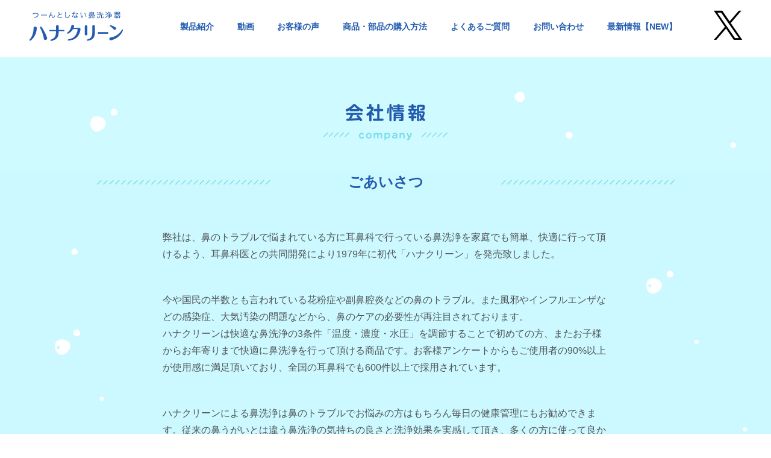

--- FILE ---
content_type: text/html; charset=UTF-8
request_url: https://hana-clean.com/company
body_size: 6541
content:
<!DOCTYPE html>
<html lang="ja" prefix="og: https://ogp.me/ns#">
<head>
<!-- Google Tag Manager -->
<script>(function(w,d,s,l,i){w[l]=w[l]||[];w[l].push({'gtm.start':
new Date().getTime(),event:'gtm.js'});var f=d.getElementsByTagName(s)[0],
j=d.createElement(s),dl=l!='dataLayer'?'&l='+l:'';j.async=true;j.src=
'https://www.googletagmanager.com/gtm.js?id='+i+dl;f.parentNode.insertBefore(j,f);
})(window,document,'script','dataLayer','GTM-PFBW59X');</script>
<!-- End Google Tag Manager -->	
	<meta charset="UTF-8">
	<meta http-equiv="X-UA-Compatible" content="IE=edge">
	<meta content="index, follow" name="robots">
	<meta content="index, follow" name="googlebot">
	<meta content="width=device-width, initial-scale=1.0, maximum-scale=1.0, user-scalable=no, minimal-ui"
	      name="viewport">
	<meta content="telephone=no" name="format-detection">
	<title>鼻うがいのハナクリーン│東京鼻科学研究所</title>
	<meta content="つーんとしない鼻うがい。鼻洗浄器ハナクリーンの製品案内、使い方やお手入れの動画、購入方法やよくあるご質問、役立つ情報などをご紹介。" name="description">
	<meta content="東京鼻科学研究所,鼻洗浄,鼻うがい,ハナクリーン,鼻ケア,耳鼻,花粉,ウィルス,ウイルス,アレルギー,鼻炎,副鼻腔炎,後鼻漏,手術,みんなで鼻うがい,鼻うがいチャレンジ" name="keywords">
	<meta content="ハナクリーンの東京鼻科学研究所" property="og:title">
	<meta content="website" property="og:type">
	<meta content="つーんとしない鼻うがい。鼻洗浄器ハナクリーンの製品案内、使い方やお手入れの動画、購入方法やよくあるご質問、役立つ情報などをご紹介。" property="og:description">
	<meta content="https://hana-clean.com/" property="og:url">
	<meta content="" property="og:image">
	<meta name="thumbnail" content=" https://hana-clean.com/cwp/wp-content/themes/hanaclean_wp/assets/images/img_product_item_1.webp">
	<link rel="stylesheet" href="https://hana-clean.com/cwp/wp-content/themes/hanaclean_wp/style.css">
	<link rel="stylesheet" href="https://hana-clean.com/cwp/wp-content/themes/hanaclean_wp/assets/stylesheets/slick.css">
	<link rel="stylesheet" href="https://hana-clean.com/cwp/wp-content/themes/hanaclean_wp/assets/stylesheets/slick-theme.css">
	<link rel="stylesheet" href="https://hana-clean.com/cwp/wp-content/themes/hanaclean_wp/assets/stylesheets/magnific-popup.css">
	<link rel="stylesheet" href="https://hana-clean.com/cwp/wp-content/themes/hanaclean_wp/assets/stylesheets/jquery.fancybox.css">
	<link rel="preload" as="image" href="/cwp/wp-content/themes/hanaclean_wp/assets/images/bg_white_1.webp">
	<link rel="icon" href="https://hana-clean.com/cwp/wp-content/themes/hanaclean_wp/favicon.ico">
	<script src="https://hana-clean.com/cwp/wp-content/themes/hanaclean_wp/assets/javascripts/jquery-1.11.0.min.js"></script>
	<script src="//ajax.googleapis.com/ajax/libs/jqueryui/1.12.0/jquery-ui.min.js"></script>
	<script src="https://hana-clean.com/cwp/wp-content/themes/hanaclean_wp/assets/javascripts/jquery.easing.1.3.js"></script>
	<script src="https://hana-clean.com/cwp/wp-content/themes/hanaclean_wp/assets/javascripts/IE9.js"></script>
	<script src="//maps.googleapis.com/maps/api/js?key=AIzaSyB9nCULB6z2-X37YBIX6hfD-3JMg6t6azY"></script>
	<script src="https://hana-clean.com/cwp/wp-content/themes/hanaclean_wp/assets/javascripts/analytics.js"></script>
	
		<!-- All in One SEO 4.8.7.2 - aioseo.com -->
	<meta name="description" content="会社からのお知らせや代表者のあいさつ、会社概要、沿革などをご紹介します。" />
	<meta name="robots" content="max-image-preview:large" />
	<link rel="canonical" href="https://hana-clean.com/company" />
	<meta name="generator" content="All in One SEO (AIOSEO) 4.8.7.2" />
		<meta property="og:locale" content="ja_JP" />
		<meta property="og:site_name" content="鼻うがいのハナクリーン│東京鼻科学研究所 – 鼻洗浄器ハナクリーンの公式ホームページです" />
		<meta property="og:type" content="article" />
		<meta property="og:title" content="鼻うがいのハナクリーン│東京鼻科学研究所 – 会社情報・沿革" />
		<meta property="og:description" content="会社からのお知らせや代表者のあいさつ、会社概要、沿革などをご紹介します。" />
		<meta property="og:url" content="https://hana-clean.com/company" />
		<meta property="og:image" content="https://hana-clean.com/cwp/wp-content/uploads/2022/12/DSC00138-scaled.jpg" />
		<meta property="og:image:secure_url" content="https://hana-clean.com/cwp/wp-content/uploads/2022/12/DSC00138-scaled.jpg" />
		<meta property="article:published_time" content="2016-11-16T04:11:33+00:00" />
		<meta property="article:modified_time" content="2025-05-26T09:21:36+00:00" />
		<meta name="twitter:card" content="summary" />
		<meta name="twitter:site" content="@hanaclean" />
		<meta name="twitter:title" content="鼻うがいのハナクリーン│東京鼻科学研究所 – 会社情報・沿革" />
		<meta name="twitter:description" content="会社からのお知らせや代表者のあいさつ、会社概要、沿革などをご紹介します。" />
		<meta name="twitter:creator" content="@hanaclean" />
		<meta name="twitter:image" content="https://hana-clean.com/cwp/wp-content/uploads/2022/12/DSC00138-scaled.jpg" />
		<script type="application/ld+json" class="aioseo-schema">
			{"@context":"https:\/\/schema.org","@graph":[{"@type":"BreadcrumbList","@id":"https:\/\/hana-clean.com\/company#breadcrumblist","itemListElement":[{"@type":"ListItem","@id":"https:\/\/hana-clean.com#listItem","position":1,"name":"\u30db\u30fc\u30e0","item":"https:\/\/hana-clean.com","nextItem":{"@type":"ListItem","@id":"https:\/\/hana-clean.com\/company#listItem","name":"\u4f1a\u793e\u60c5\u5831\u30fb\u6cbf\u9769"}},{"@type":"ListItem","@id":"https:\/\/hana-clean.com\/company#listItem","position":2,"name":"\u4f1a\u793e\u60c5\u5831\u30fb\u6cbf\u9769","previousItem":{"@type":"ListItem","@id":"https:\/\/hana-clean.com#listItem","name":"\u30db\u30fc\u30e0"}}]},{"@type":"Organization","@id":"https:\/\/hana-clean.com\/#organization","name":"\u9f3b\u3046\u304c\u3044\u306e\u30cf\u30ca\u30af\u30ea\u30fc\u30f3\u2502\u6771\u4eac\u9f3b\u79d1\u5b66\u7814\u7a76\u6240","description":"\u9f3b\u6d17\u6d44\u5668\u30cf\u30ca\u30af\u30ea\u30fc\u30f3\u306e\u516c\u5f0f\u30db\u30fc\u30e0\u30da\u30fc\u30b8\u3067\u3059","url":"https:\/\/hana-clean.com\/","telephone":"+81337922460","logo":{"@type":"ImageObject","url":"https:\/\/hana-clean.com\/cwp\/wp-content\/uploads\/2025\/04\/hana-clean.webp","@id":"https:\/\/hana-clean.com\/company\/#organizationLogo","width":834,"height":834,"caption":"\u30cf\u30ca\u30af\u30ea\u30fc\u30f3 \u9f3b\u3046\u304c\u3044 \u9f3b\u6d17\u6d44"},"image":{"@id":"https:\/\/hana-clean.com\/company\/#organizationLogo"},"sameAs":["https:\/\/twitter.com\/hanaclean","https:\/\/www.instagram.com\/hana.clean\/","https:\/\/www.youtube.com\/@hana-clean"]},{"@type":"WebPage","@id":"https:\/\/hana-clean.com\/company#webpage","url":"https:\/\/hana-clean.com\/company","name":"\u9f3b\u3046\u304c\u3044\u306e\u30cf\u30ca\u30af\u30ea\u30fc\u30f3\u2502\u6771\u4eac\u9f3b\u79d1\u5b66\u7814\u7a76\u6240 \u2013 \u4f1a\u793e\u60c5\u5831\u30fb\u6cbf\u9769","description":"\u4f1a\u793e\u304b\u3089\u306e\u304a\u77e5\u3089\u305b\u3084\u4ee3\u8868\u8005\u306e\u3042\u3044\u3055\u3064\u3001\u4f1a\u793e\u6982\u8981\u3001\u6cbf\u9769\u306a\u3069\u3092\u3054\u7d39\u4ecb\u3057\u307e\u3059\u3002","inLanguage":"ja","isPartOf":{"@id":"https:\/\/hana-clean.com\/#website"},"breadcrumb":{"@id":"https:\/\/hana-clean.com\/company#breadcrumblist"},"datePublished":"2016-11-16T13:11:33+09:00","dateModified":"2025-05-26T18:21:36+09:00"},{"@type":"WebSite","@id":"https:\/\/hana-clean.com\/#website","url":"https:\/\/hana-clean.com\/","name":"\u9f3b\u3046\u304c\u3044\u306e\u30cf\u30ca\u30af\u30ea\u30fc\u30f3\u2502\u6771\u4eac\u9f3b\u79d1\u5b66\u7814\u7a76\u6240","description":"\u9f3b\u6d17\u6d44\u5668\u30cf\u30ca\u30af\u30ea\u30fc\u30f3\u306e\u516c\u5f0f\u30db\u30fc\u30e0\u30da\u30fc\u30b8\u3067\u3059","inLanguage":"ja","publisher":{"@id":"https:\/\/hana-clean.com\/#organization"}}]}
		</script>
		<!-- All in One SEO -->

<link rel="alternate" title="oEmbed (JSON)" type="application/json+oembed" href="https://hana-clean.com/wp-json/oembed/1.0/embed?url=https%3A%2F%2Fhana-clean.com%2Fcompany" />
<link rel="alternate" title="oEmbed (XML)" type="text/xml+oembed" href="https://hana-clean.com/wp-json/oembed/1.0/embed?url=https%3A%2F%2Fhana-clean.com%2Fcompany&#038;format=xml" />
<link rel="https://api.w.org/" href="https://hana-clean.com/wp-json/" /><link rel="alternate" title="JSON" type="application/json" href="https://hana-clean.com/wp-json/wp/v2/pages/21" /><link rel='shortlink' href='https://hana-clean.com/?p=21' />
<meta name="cdp-version" content="1.5.0" /><meta name="thumbnail" content="" /><link rel="icon" href="https://hana-clean.com/cwp/wp-content/uploads/2022/12/cropped-logo-32x32.jpg" sizes="32x32" />
<link rel="icon" href="https://hana-clean.com/cwp/wp-content/uploads/2022/12/cropped-logo-192x192.jpg" sizes="192x192" />
<link rel="apple-touch-icon" href="https://hana-clean.com/cwp/wp-content/uploads/2022/12/cropped-logo-180x180.jpg" />
<meta name="msapplication-TileImage" content="https://hana-clean.com/cwp/wp-content/uploads/2022/12/cropped-logo-270x270.jpg" />
</head>
<body>
<!-- Google Tag Manager (noscript) -->
<noscript><iframe src="https://www.googletagmanager.com/ns.html?id=GTM-PFBW59X"
height="0" width="0" style="display:none;visibility:hidden"></iframe></noscript>
<!-- End Google Tag Manager (noscript) -->

	<div id="mobileMenu" class="c-navigationBlock--mobile">
	<nav>
		<ul id="menu-%e3%83%98%e3%83%83%e3%83%80%e3%83%bc%e3%83%8a%e3%83%93" class="c-navigationBlock__menu--mobile"><li><a href="https://hana-clean.com/product-list-hanaclean">製品紹介</a>
<ul class="sub-menu">
	<li><a href="https://hana-clean.com/about">ハナクリーンを使おう</a></li>
	<li><a href="https://hana-clean.com/product-list-hanaclean?tabBt01">ハナクリーンシリーズ</a></li>
	<li><a href="https://hana-clean.com/product-list-hanaclean?tabBt02">洗浄剤サーレ</a></li>
	<li><a href="https://hana-clean.com/product-list-hanaspray">鼻ケアスプレー</a></li>
</ul>
</li>
<li><a href="https://hana-clean.com/movie">動画</a></li>
<li><a href="https://hana-clean.com/category/customor">お客様の声</a></li>
<li><a href="https://hana-clean.com/purchase">商品・部品の購入方法</a></li>
<li><a href="https://hana-clean.com/faq">よくあるご質問</a></li>
<li><a href="https://hana-clean.com/contact.html">お問い合わせ</a></li>
<li><a href="https://hana-clean.com/topics-archive">最新情報【NEW】</a></li>
</ul>	</nav>
</div>
<header class="l-header">
	<div class="l-header__inner">
		<div class="c-mobileHead">
			<h1 class="c-logo">
				<a href="/"><img
						src="https://hana-clean.com/cwp/wp-content/themes/hanaclean_wp/assets/images/img_logo_sp1.png"
						alt="つーんとしない鼻洗浄器 ハナクリーン"></a>
			</h1>
			<div class="c-mobileNavigation">
				<div class="c-mobileNavigation__snsBox">
					<a href="https://twitter.com/hanaclean"
					   onclick="window.open(encodeURI(decodeURI(this.href)), 'FBwindow', 'width=554, height=470, menubar=no, toolbar=no, scrollbars=yes'); return false;"><img
							src="https://hana-clean.com/cwp/wp-content/themes/hanaclean_wp/assets/images/icon_twitter.webp"
							alt="twitter"></a>
				</div>
				<div id="mobileToggle" class="c-mobileMenu"><img
						src="https://hana-clean.com/cwp/wp-content/themes/hanaclean_wp/assets/images/icon_menu_1.png" alt="MENU"></div>
			</div>
		</div>
		<div class="c-navigationBlock">
			<nav>
				<ul id="menu-%e3%83%98%e3%83%83%e3%83%80%e3%83%bc%e3%83%8a%e3%83%93-1" class="c-navigationBlock__menu"><li><a href="https://hana-clean.com/product-list-hanaclean">製品紹介</a>
<ul class="sub-menu">
	<li><a href="https://hana-clean.com/about">ハナクリーンを使おう</a></li>
	<li><a href="https://hana-clean.com/product-list-hanaclean?tabBt01">ハナクリーンシリーズ</a></li>
	<li><a href="https://hana-clean.com/product-list-hanaclean?tabBt02">洗浄剤サーレ</a></li>
	<li><a href="https://hana-clean.com/product-list-hanaspray">鼻ケアスプレー</a></li>
</ul>
</li>
<li><a href="https://hana-clean.com/movie">動画</a></li>
<li><a href="https://hana-clean.com/category/customor">お客様の声</a></li>
<li><a href="https://hana-clean.com/purchase">商品・部品の購入方法</a></li>
<li><a href="https://hana-clean.com/faq">よくあるご質問</a></li>
<li><a href="https://hana-clean.com/contact.html">お問い合わせ</a></li>
<li><a href="https://hana-clean.com/topics-archive">最新情報【NEW】</a></li>
</ul>			</nav>
			<div class="c-navigationBlock__snsBox">
				<a href="https://twitter.com/hanaclean"
				   onclick="window.open(encodeURI(decodeURI(this.href)), 'FBwindow', 'width=554, height=470, menubar=no, toolbar=no, scrollbars=yes'); return false;"><img
						src="https://hana-clean.com/cwp/wp-content/themes/hanaclean_wp/assets/images/icon_twitter.webp" alt="twitter"></a>
			</div>
		</div>
	</div>
  <div class="l-header__wave">
      <img src="https://hana-clean.com/cwp/wp-content/themes/hanaclean_wp/assets/images/img_wave_w01_pc.png" alt="区切り線PC">
      <img src="https://hana-clean.com/cwp/wp-content/themes/hanaclean_wp/assets/images/img_wave_w01_sp.png" alt="区切り線SP">
  </div>
</header><div class="l-wrapper">
	<div class="c-wave"></div>
	<div class="l-lowerTitle">
		<h2 class="c-lowerTitle__image"><img
				src="https://hana-clean.com/cwp/wp-content/themes/hanaclean_wp/assets/images/ttl_company_pc.png"
				alt="会社情報 company"><img
				src="https://hana-clean.com/cwp/wp-content/themes/hanaclean_wp/assets/images/ttl_company_sp.png" alt="会社情報 company">
		</h2>
	</div>


	<div class="l-content--2">
		<section class="l-content__inner p-company__greeting">
			<h3 class="c-title--deco p-company__title">ごあいさつ</h3>
			<div class="p-company__greeting__inner">
				<p class="p-company__greeting__text">
					弊社は、鼻のトラブルで悩まれている方に耳鼻科で行っている鼻洗浄を家庭でも簡単、快適に行って頂けるよう、耳鼻科医との共同開発により1979年に初代「ハナクリーン」を発売致しました。</p>
				<div id="greeting__toggle" class="greeting__toggle"><span id="p-company__greeting__button"
																		  class="p-company__greeting__button">続きを読む</span>
					<div id="p-company__greeting__toggleBox" class="p-company__greeting__toggleBox">
						<p class="p-company__greeting__text">
							今や国民の半数とも言われている花粉症や副鼻腔炎などの鼻のトラブル。また風邪やインフルエンザなどの感染症、大気汚染の問題などから、鼻のケアの必要性が再注目されております。<br>ハナクリーンは快適な鼻洗浄の3条件「温度・濃度・水圧」を調節することで初めての方、またお子様からお年寄りまで快適に鼻洗浄を行って頂ける商品です。お客様アンケートからもご使用者の90%以上が使用感に満足頂いており、全国の耳鼻科でも600件以上で採用されています。
						</p>
						<p class="p-company__greeting__text">
							ハナクリーンによる鼻洗浄は鼻のトラブルでお悩みの方はもちろん毎日の健康管理にもお勧めできます。従来の鼻うがいとは違う鼻洗浄の気持ちの良さと洗浄効果を実感して頂き、多くの方に使って良かったと喜んで頂けるように社員一同努力していく所存でございます。</p>
						<p class="p-company__greeting__text">2016年10月</p>
						<p class="p-company__greeting__text">株式会社 東京鼻科学研究所</p>
						<p class="p-company__greeting__text">代表取締役 吉本 理香</p>
					</div>
				</div>
			</div>
		</section>
	</div>
	<div class="c-wave--2"></div>
	<div class="l-content">
		<section class="l-content__inner p-company__overview">
			<h3 class="c-title--deco p-company__title">会社概要</h3>
			<div class="p-company__overview__inner">
				<table class="p-company__overview__table">
					<tr>
						<th class="p-company__overview__table__heading p-company__overview__table__border">商号</th>
						<td class="p-company__overview__table__detail p-company__overview__table__border">株式会社
							東京鼻科学研究所
						</td>
					</tr>
					<tr>
						<th class="p-company__overview__table__heading p-company__overview__table__border">創立</th>
						<td class="p-company__overview__table__detail p-company__overview__table__border">1979年2月</td>
					</tr>
					<tr>
						<th class="p-company__overview__table__heading p-company__overview__table__border">本社所在地</th>
						<td class="p-company__overview__table__detail p-company__overview__table__border">〒152-0004
							東京都目黒区鷹番2-10-7
						</td>
					</tr>
					<tr>
						<th rowspan="2" class="p-company__overview__table__heading p-company__overview__table__border">
							電話/FAX番号
						</th>
						<td class="p-company__overview__table__detail">TEL :
							<a href="tel:0337922460">03-3792-2460</a>
						</td>
					</tr>
					<tr>
						<td class="p-company__overview__table__detail p-company__overview__table__border">FAX :
							03-3792-1323
						</td>
					</tr>
					<tr>
						<th class="p-company__overview__table__heading p-company__overview__table__border">資本金</th>
						<td class="p-company__overview__table__detail p-company__overview__table__border">1000万</td>
					</tr>
					<tr>
						<th class="p-company__overview__table__heading p-company__overview__table__border">決算月</th>
						<td class="p-company__overview__table__detail p-company__overview__table__border">7月</td>
					</tr>
					<tr>
						<th rowspan="2" class="p-company__overview__table__heading p-company__overview__table__border">
							役員
						</th>
						<td class="p-company__overview__table__detail">代表取締役 吉本 理香</td>
					</tr>
					<tr>
						<td class="p-company__overview__table__detail p-company__overview__table__border">取締役 吉本 達也</td>
					</tr>
					<tr>
						<th rowspan="2" class="p-company__overview__table__heading p-company__overview__table__border">
							取引銀行
						</th>
						<td class="p-company__overview__table__detail">みずほ銀行 中目黒支店</td>
					</tr>
					<tr>
						<td class="p-company__overview__table__detail p-company__overview__table__border">三井住友銀行
							学芸大学駅前支店
						</td>
					</tr>
					<tr>
						<th rowspan="2" class="p-company__overview__table__heading p-company__overview__table__border">
							事業内容
						</th>
						<td class="p-company__overview__table__detail">医療機器の製造販売</td>
					</tr>
					<tr>
						<td class="p-company__overview__table__detail p-company__overview__table__border">医療用雑貨の製造販売
						</td>
					</tr>
					<tr>
						<th rowspan="2" class="p-company__overview__table__heading p-company__overview__table__border">
							販売会社
						</th>
						<td class="p-company__overview__table__detail">株式会社 ティー・ビー・ケー</td>
					</tr>
					<tr>
						<td class="p-company__overview__table__detail p-company__overview__table__border">株式会社 鼻ケアサポート
						</td>
					</tr>
				</table>
			</div>
		</section>
		<section class="l-content__inner p-company__history">
			<h3 class="c-title--deco p-company__title">沿革</h3>
			<div class="p-company__history__inner">
				<table class="p-company__history__table">
					<tr>
						<th class="p-company__history__table__heading p-company__history__table__border">1979年2月</th>
						<td class="p-company__history__table__detail p-company__history__table__border">創業<br>鼻洗浄器「ハナクリーン」発売
						</td>
					</tr>
					<tr>
						<th class="p-company__history__table__heading p-company__history__table__border">1987年9月</th>
						<td class="p-company__history__table__detail p-company__history__table__border">
							鼻洗浄器「ニューハナクリーン」発売
						</td>
					</tr>
					<tr>
						<th class="p-company__history__table__heading p-company__history__table__border">1992年9月</th>
						<td class="p-company__history__table__detail p-company__history__table__border">
							鼻洗スプレー「ハナクリーンミニ」発売
						</td>
					</tr>
					<tr>
						<th class="p-company__history__table__heading p-company__history__table__border">1994年11月</th>
						<td class="p-company__history__table__detail p-company__history__table__border">
							鼻洗スプレー｢ハナクリーンミニ30」発売
						</td>
					</tr>
					<tr>
						<th class="p-company__history__table__heading p-company__history__table__border">1995年9月</th>
						<td class="p-company__history__table__detail p-company__history__table__border">
							鼻洗浄器「ハナクリーンEX」発売
						</td>
					</tr>
					<tr>
						<th class="p-company__history__table__heading p-company__history__table__border">1996年9月</th>
						<td class="p-company__history__table__detail p-company__history__table__border">販売会社として、株式会社
							ティー･ビー･ケー設立
						</td>
					</tr>
					<tr>
						<th class="p-company__history__table__heading p-company__history__table__border">1997年9月</th>
						<td class="p-company__history__table__detail p-company__history__table__border">
							鼻洗スプレー「ぐ～クリーン」発売
						</td>
					</tr>
					<tr>
						<th class="p-company__history__table__heading p-company__history__table__border">1998年9月</th>
						<td class="p-company__history__table__detail p-company__history__table__border">
							鼻洗浄器「ハナクリーンα」発売
						</td>
					</tr>
					<tr>
						<th class="p-company__history__table__heading p-company__history__table__border">1999年9月</th>
						<td class="p-company__history__table__detail p-company__history__table__border">
							鼻洗スプレー「ハナぴゅあ」発売
						</td>
					</tr>
					<tr>
						<th class="p-company__history__table__heading p-company__history__table__border">1999年11月</th>
						<td class="p-company__history__table__detail p-company__history__table__border">
							鼻洗浄器「ハナクリーンS」発売
						</td>
					</tr>
					<tr>
						<th class="p-company__history__table__heading p-company__history__table__border">2001年6月</th>
						<td class="p-company__history__table__detail p-company__history__table__border">ハナクリーンSが特許取得
						</td>
					</tr>
					<tr>
						<th class="p-company__history__table__heading p-company__history__table__border">2003年9月</th>
						<td class="p-company__history__table__detail p-company__history__table__border">
							鼻腔用保湿ジェル「鼻しっとりジェル」発売
						</td>
					</tr>
					<tr>
						<th class="p-company__history__table__heading p-company__history__table__border">2004年10月</th>
						<td class="p-company__history__table__detail p-company__history__table__border">吉本理香が代表取締役に就任
						</td>
					</tr>
					<tr>
						<th class="p-company__history__table__heading p-company__history__table__border">2005年4月</th>
						<td class="p-company__history__table__detail p-company__history__table__border">ハナクリーンEXが特許取得
						</td>
					</tr>
					<tr>
						<th class="p-company__history__table__heading p-company__history__table__border">2005年7月</th>
						<td class="p-company__history__table__detail p-company__history__table__border">
							お客様サポート会社として、株式会社 鼻ケアサポート設立
						</td>
					</tr>
					<tr>
						<th class="p-company__history__table__heading p-company__history__table__border">2008年11月</th>
						<td class="p-company__history__table__detail p-company__history__table__border">
							鼻洗スプレー「ぐ～クリーンEX」発売
						</td>
					</tr>
					<tr>
						<th class="p-company__history__table__heading p-company__history__table__border">2009年5月</th>
						<td class="p-company__history__table__detail p-company__history__table__border">ホームページを開設</td>
					</tr>
					<tr>
						<th class="p-company__history__table__heading p-company__history__table__border">2016年10月</th>
						<td class="p-company__history__table__detail p-company__history__table__border">ホームページをリニューアル
						</td>
					</tr>
				</table>
			</div>
		</section>
	</div>
	<div class="c-wave"></div>
	<div class="l-content--2">
		<div class="l-content__inner p-company">
			<section class="p-company__map">
				<h3 class="c-title--deco p-company__title">周辺地図</h3>
				<div class="p-company__map__inner">
					<div id="p-company__map__frame__canvas" class="p-company__map__frame__canvas">
						<iframe
							src="https://www.google.com/maps/embed?pb=!1m18!1m12!1m3!1d3242.9201022757293!2d139.6862200510175!3d35.62969614030655!2m3!1f0!2f0!3f0!3m2!1i1024!2i768!4f13.1!3m3!1m2!1s0x6018f4cc54fc2e71%3A0x9c575506b011ca86!2z44CSMTUyLTAwMDQg5p2x5Lqs6YO955uu6buS5Yy66be555Wq77yS5LiB55uu77yR77yQ4oiS77yX!5e0!3m2!1sja!2sjp!4v1475927885548"
							frameborder="0" style="border:0" allowfullscreen=""></iframe>
					</div>
					<p class="p-company__map__text">東急東横線「学芸大学」駅（東口）より徒歩5分</p>
				</div>
			</section>
		</div>
	</div>
</div>
<div class="c-wave--2"></div>
<footer id="footer" class="l-footer">
	<div class="l-footer__inner">
		<div class="c-footerNavigationBlock">
			<ul id="menu-%e3%83%95%e3%83%83%e3%82%bf%e3%83%bc%e3%83%8a%e3%83%93" class="c-footerNavigationBlock__menu"><li><a href="https://hana-clean.com/product-list-hanaclean">製品紹介</a>
<ul class="sub-menu">
	<li><a href="https://hana-clean.com/about">ハナクリーンを使おう</a></li>
	<li><a href="https://hana-clean.com/product-list-hanaclean?tabBt01">ハナクリーンシリーズ</a></li>
	<li><a href="https://hana-clean.com/product-list-hanaclean?tabBt02">洗浄剤サーレ</a></li>
	<li><a href="https://hana-clean.com/product-list-hanaspray">鼻ケアスプレー</a></li>
</ul>
</li>
<li><a href="https://hana-clean.com/movie">動画</a></li>
<li><a href="https://hana-clean.com/purchase">商品・部品の購入方法</a></li>
<li><a href="https://hana-clean.com/faq">よくあるご質問</a></li>
<li><a href="https://hana-clean.com/customer.html">ハナクリーンクラブ</a></li>
<li><a href="https://hana-clean.com/topics-archive">最新情報【NEW】</a></li>
</ul>		</div>
		<div class="c-footer__companyInfo">
			<p class="c-footer__companyInfo__logo">
				<a href="/"><img
						src="https://hana-clean.com/cwp/wp-content/themes/hanaclean_wp/assets/images/text_footer_logo01.png"
						alt="ハナクリーン"></a>
			</p>
			<ul id="menu-%e3%83%95%e3%83%83%e3%82%bf%e3%83%bc%e3%83%8a%e3%83%93_2" class="c-footer__companyInfo__link"><li><a href="https://hana-clean.com/company" aria-current="page">会社情報・沿革</a></li>
<li><a rel="privacy-policy" href="https://hana-clean.com/privacy">プライバシーポリシー</a></li>
<li><a href="https://hana-clean.com/contact.html">お問い合わせ</a></li>
<li><a href="https://hana-clean.com/news-archive">会社からのお知らせ</a></li>
</ul>			<p class="c-footer__companyInfo__copyright">copyright©TOKYO NOSE SCIENCE LABORATORY CO.,LTD. All Rights
				Reserved.</p>
			<div id="goTop" class="c-goTop">
				<a href="#"><img src="https://hana-clean.com/cwp/wp-content/themes/hanaclean_wp/assets/images/img_gotop01.png"
				                 alt="top"></a>
			</div>
		</div>
	</div>
</footer>
<script src="https://hana-clean.com/cwp/wp-content/themes/hanaclean_wp/assets/javascripts/jquery.bxslider.min.js"></script>
<script src="https://hana-clean.com/cwp/wp-content/themes/hanaclean_wp/assets/javascripts/raindrops.js"></script>
<script src="//ajaxzip3.github.io/ajaxzip3.js"></script>
<script src="https://hana-clean.com/cwp/wp-content/themes/hanaclean_wp/assets/javascripts/slick.min.js"></script>
<script src="https://hana-clean.com/cwp/wp-content/themes/hanaclean_wp/assets/javascripts/jquery.magnific-popup.min.js"></script>
<script src="https://hana-clean.com/cwp/wp-content/themes/hanaclean_wp/assets/javascripts/jquery.fancybox.pack.js"></script>
<script src="//maps.googleapis.com/maps/api/js?key=AIzaSyB9nCULB6z2-X37YBIX6hfD-3JMg6t6azY"></script>
<script src="https://hana-clean.com/cwp/wp-content/themes/hanaclean_wp/assets/javascripts/libs.js"></script>
</body>
</html>

<!-- Dynamic page generated in 1.107 seconds. -->
<!-- Cached page generated by WP-Super-Cache on 2026-01-27 01:09:30 -->

<!-- Compression = gzip -->

--- FILE ---
content_type: text/css
request_url: https://hana-clean.com/cwp/wp-content/themes/hanaclean_wp/style.css
body_size: 173164
content:
@charset "UTF-8";
html, body, div, span, applet, object, iframe, h1, h2, h3, h4, h5, h6, p, blockquote, pre, a, abbr, acronym, address, big, cite, code, del, dfn, em, img, ins, kbd, q, s, samp, small, strike, strong, sub, sup, tt, var, b, u, i, center, dl, dt, dd, ol, ul, li, fieldset, form, label, legend, table, caption, tbody, tfoot, thead, tr, th, td, article, aside, canvas, details, embed, figure, figcaption, footer, header, hgroup, menu, nav, output, ruby, section, summary, time, mark, audio, video {
    margin: 0;
    padding: 0;
    border: 0;
    font: inherit;
    font-size: 100%;
    vertical-align: baseline;
}

html {
    font-size: 62.5%;
    line-height: 1;
}

ol, ul {
    list-style: none;
}

table {
    border-spacing: 0;
}

caption, th, td {
    text-align: left;
    font-weight: normal;
    vertical-align: middle;
}

q, blockquote {
    quotes: none;
}

q:before, q:after, blockquote:before, blockquote:after {
    content: "";
    content: none;
}

a img {
    border: none;
}

article, aside, details, figcaption, figure, footer, header, hgroup, main, menu, nav, section, summary {
    display: block;
}

*, *:before, *:after {
    -o-box-sizing: border-box;
    -ms-box-sizing: border-box;
    box-sizing: border-box;
}

body {
    font-family: "ヒラギノ角ゴ Pro W3", "Hiragino Kaku Gothic Pro", "メイリオ", Meiryo, "ＭＳ Ｐゴシック", sans-serif;
}

p {
    color: #4f5456;
}

a {
    text-decoration: none;
}

a:hover {
    opacity: 0.8;
}

img {
    max-width: 100%;
}

/*-------------------------------
 ヘッダー
 -------------------------------*/
.l-header {
    position: fixed;
    z-index: 61;
    width: 100%;
}

.l-header__inner {
    display: -webkit-box;
    display: -webkit-flex;
    display: -ms-flexbox;
    display: flex;
    -webkit-flex-wrap: wrap;
    -ms-flex-wrap: wrap;
    flex-wrap: wrap;
    -webkit-box-pack: justify;
    -webkit-justify-content: space-between;
    -ms-flex-pack: justify;
    justify-content: space-between;
    -webkit-box-align: center;
    -webkit-align-items: center;
    -ms-flex-align: center;
    align-items: center;
    position: relative;
    height: 77px;
    background: #fff;
    padding: 10px 46px 0;
  }

@media screen and (max-width: 640px) {
    .l-header__inner {
        height: 65px;
        padding-right: 25px;
        padding-left: 25px;
    }
}

@media screen and (max-width: 980px) {
    .l-header__inner {
        z-index: 61;
        width: 100%;
        max-width: 100%;
        padding: 5px 0 0;
    }
}

.l-header__wave {
  position: relative;
  width: 100%;
  max-width: 100%;
  height: 15px;
}

.l-header__wave img {
  width: 100%;
  max-width: 100%;
}

.l-header__wave img:first-of-type {
  display: block;
  height: 15px;
}

@media screen and (max-width: 980px) {
    .l-header__wave img:first-of-type {
      display: block;
    }
}

@media screen and (max-width: 640px) {
  .l-header__wave img:first-of-type {
    display: none;
  }
}

.l-header__wave img:nth-child(2) {
  display: none;
}

@media screen and (max-width: 980px) {
    .l-header__wave img:nth-child(2) {
      display: none;
    }
}

@media screen and (max-width: 640px) {
  .l-header__wave img:nth-child(2) {
    display: block;
  }
}


/*-------------------------------
 フッター
 -------------------------------*/
.l-footer {
    width: 100%;
}

.l-footer__inner {
    padding-right: 10px;
    padding-left: 10px;
}

.l-wrapper {
    padding-top: 85px;
}

@media screen and (max-width: 980px) {
    .l-wrapper {
        padding-top: 72px;
    }
}

@media screen and (max-width: 640px) {
    .l-wrapper {
        padding-top: 65px;
    }
}

.l-content {
    display: block;
    width: 100%;
    padding-top: 30px;
    padding-bottom: 30px;
}

@media screen and (max-width: 980px) {
    .l-content {
        padding-top: 0;
    }
}

.l-content--1 {
    background: none;
    padding-top: 30px;
    padding-bottom: 30px;
}

@media screen and (max-width: 980px) {
    .l-content--1 {
        padding-top: 0;
    }
}

.l-content--2 {
    position: relative;
    background-repeat: repeat-y;
    background-image: url("assets/images/bg_blue_1.webp");
    background-color: #cffaff;
    padding-top: 0px;
    padding-bottom: 30px;
}

@media screen and (max-width: 980px) {
    .l-content--2 {
        padding-top: 0;
    }
}

.l-content--3 {
    padding-top: 60px;
    padding-bottom: 80px;
    background: url("assets/images/bg_white_1.webp") no-repeat #fff;
    background-size: cover;
}

@media screen and (max-width: 980px) {
    .l-content--3 {
        padding-top: 20px;
        padding-bottom: 40px;
    }
}

.c-wave--top {
  position: relative;
}

.c-wave--top > img:first-of-type {
  position: absolute;
  top: -23px;
  display: block;
  width: 100%;
  max-width: 100%;
  z-index: 59;
}

@media screen and (max-width: 980px) {
    .c-wave--top > img:first-of-type {
      top: -16px
    }
}


@media screen and (max-width: 640px) {
    .c-wave--top > img:first-of-type {
      display: none;
    }
}

.c-wave--top > img:nth-child(2) {
  display: none;
  z-index: 60;
}

@media screen and (max-width: 640px) {
    .c-wave--top > img:nth-child(2) {
      display: block;
      position: absolute;
      top: -16px;
    }
}



.l-content__inner {
    max-width: 960px;
    margin-right: auto;
    margin-left: auto;
}

@media screen and (max-width: 640px) {
    .l-content__inner {
        padding-right: 25px;
        padding-left: 25px;
    }
}

@media screen and (max-width: 980px) {
    .l-content__inner {
        padding-right: 5%;
        padding-left: 5%;
    }
}

@media screen and (max-width: 640px) {
    .l-content__inner {
        padding-right: 25px;
        padding-left: 25px;
    }
}

.l-lowerTitle {
    position: relative;
    padding-top: 30px;
    padding-bottom: 45px;
    background: url("assets/images/bg_lower-title.jpg") no-repeat center center #cffaff;
}

@media screen and (max-width: 980px) {
    .l-lowerTitle {
        padding-top: 5px;
        padding-bottom: 40px;
        background-size: cover;
        background-position: left center;
    }
}

.c-lowerTitle__image {
    text-align: center;
}

@media screen and (max-width: 980px) {
    .c-lowerTitle__image img:first-of-type {
        display: none;
    }
}

.c-lowerTitle__image img:nth-child(2) {
    display: none;
}

@media screen and (max-width: 980px) {
    .c-lowerTitle__image img:nth-child(2) {
        display: inline-block;
        width: 50%;
        height: auto;
    }
}

.c-wave--lawer {
  position: absolute;
  bottom: -14%;
  width: 100%;
  max-width: 100%;
  z-index: 53;
}

@media screen and (max-width: 980px) {
  .c-wave--lawer {
    bottom: -10%;
  }
}


@media screen and (max-width: 640px) {
  .c-wave--lawer {
    bottom: -6px;
  }
}


.c-wave--lawer img:first-of-type {
  display: block;
  width: 100%;
  max-width: 100%;
}

.c-wave--lawer img:nth-child(2) {
  display: none;
}

.c-wave--lawer--2 {
  position: relative;
  width: 100%;
  max-width: 100%;
  z-index: 53;
  bottom: 0;
}



.c-wave--lawer--2 > img:first-of-type {
  position: absolute;
  top: -23px;
  display: block;
  width: 100%;
  max-width: 100%;
}

@media screen and (max-width: 980px) {
  .c-wave--lawer--2 > img:first-of-type {
    top: -15px;
  }
}


@media screen and (max-width: 640px) {
  .c-wave--lawer--2 > img:first-of-type {
    display: none;
  }
}


.c-wave--lawer--2 > img:nth-child(2) {
  display: none;
}

@media screen and (max-width: 980px) {
  .c-wave--lawer--2 > img:nth-child(2) {
    display: none;
  }
}

@media screen and (max-width: 640px) {
  .c-wave--lawer--2 > img:nth-child(2) {
    display: block;
    bottom: 0;

  }
}


.bxslider img {
    width: 100%;
}




.upper-gridBox {
    display: -webkit-box;
    display: -webkit-flex;
    display: -ms-flexbox;
    display: flex;
    justify-content: center;
    -webkit-box-align: start;
    -webkit-align-items: flex-start;
    -ms-flex-align: start;
    -webkit-flex-wrap: wrap;
    -ms-flex-wrap: wrap;
    flex-wrap: wrap;
    -webkit-box-pack: justify;
    -webkit-justify-content: center;
    -ms-flex-pack: justify;
    align-items: flex-start;
}

@media screen and (max-width: 980px) {
    .upper-gridBox {
        -webkit-box-orient: vertical;
        -webkit-box-direction: normal;
        -webkit-flex-direction: column;
        -ms-flex-direction: column;
        flex-direction: column;
    }
}

.upper-gridBox__item {
    -webkit-box-flex: 1;
    -webkit-flex: 1;
    -ms-flex: 1;
    flex: 1;
}




.c-gridBox {
    display: -webkit-box;
    display: -webkit-flex;
    display: -ms-flexbox;
    display: flex;
    -webkit-flex-wrap: wrap;
    -ms-flex-wrap: wrap;
    flex-wrap: wrap;
    -webkit-box-pack: justify;
    -webkit-justify-content: space-between;
    -ms-flex-pack: justify;
    justify-content: space-between;
    -webkit-box-align: start;
    -webkit-align-items: flex-start;
    -ms-flex-align: start;
    align-items: flex-start;
}

@media screen and (max-width: 980px) {
    .c-gridBox {
        -webkit-box-orient: vertical;
        -webkit-box-direction: normal;
        -webkit-flex-direction: column;
        -ms-flex-direction: column;
        flex-direction: column;
    }
}

.c-gridBox__item {
    -webkit-box-flex: 1;
    -webkit-flex: 1;
    -ms-flex: 1;
    flex: 1;
}

.c-wave, .c-wave--2 {
    min-height: 50px;
}

@media screen and (max-width: 640px) {
    .c-wave, .c-wave--2 {
        min-height: 40px;
    }
}

.c-wave--2 {
    background: #cffaff;
}

.c-title {
    font-size: 24px;
    font-size: 2.4rem;
    font-weight: bold;
    line-height: 1.6;
    text-align: center;
    color: #225baf;
}

@media screen and (max-width: 980px) {
    .c-title {
        font-size: 22px;
        font-size: 2.2rem;
        font-weight: bold;
    }
}

@media screen and (max-width: 640px) {
    .c-title {
        font-size: 20px;
        font-size: 2rem;
        font-weight: bold;
    }
}

.c-title--deco {
    display: -webkit-box;
    display: -webkit-flex;
    display: -ms-flexbox;
    display: flex;
    -webkit-justify-content: space-around;
    -ms-flex-pack: distribute;
    justify-content: space-around;
    -webkit-flex-wrap: wrap;
    -ms-flex-wrap: wrap;
    flex-wrap: wrap;
    -webkit-box-align: center;
    -webkit-align-items: center;
    -ms-flex-align: center;
    align-items: center;
    font-size: 24px;
    font-size: 2.4rem;
    font-weight: bold;
    line-height: 1.6;
    text-align: center;
    color: #225baf;
}

@media screen and (max-width: 980px) {
    .c-title--deco {
        font-size: 22px;
        font-size: 2.2rem;
        font-weight: bold;
    }
}

@media screen and (max-width: 640px) {
    .c-title--deco {
        font-size: 20px;
        font-size: 2rem;
        font-weight: bold;
    }
}

@media screen and (max-width: 980px) {
    .c-title--deco {
        -webkit-box-pack: center;
        -webkit-justify-content: center;
        -ms-flex-pack: center;
        justify-content: center;
    }
}

.c-title--deco:before {
    display: inline-block;
    width: 290px;
    height: 10px;
    content: "";
    vertical-align: middle;
    background-repeat: no-repeat;
    background-position: left center;
    background-image: url(assets/images/img_heading01.png);
}

@media screen and (max-width: 980px) {
    .c-title--deco:before {
        content: none;
    }
}

.c-title--deco:after {
    display: inline-block;
    width: 290px;
    height: 10px;
    content: "";
    vertical-align: middle;
    background-repeat: no-repeat;
    background-position: right center;
    background-image: url(assets/images/img_heading01.png);
}

@media screen and (max-width: 980px) {
    .c-title--deco:after {
        content: none;
    }
}

.c-subTitle {
    font-size: 18px;
    font-size: 1.8rem;
    font-weight: bold;
    line-height: 1.8;
    color: #225baf;
}

@media screen and (max-width: 980px) {
    .c-subTitle {
        font-size: 16px;
        font-size: 1.6rem;
        font-weight: bold;
    }
}

@media screen and (max-width: 640px) {
    .c-subTitle {
        font-size: 14px;
        font-size: 1.4rem;
        font-weight: bold;
    }
}

.c-subTitle--deco--double {
    font-size: 18px;
    font-size: 1.8rem;
    font-weight: bold;
    line-height: 1.8;
    color: #225baf;
    padding-left: 4.5rem;
    background: url(assets/images/icon_title_pc.png) no-repeat;
}

@media screen and (max-width: 980px) {
    .c-subTitle--deco--double {
        font-size: 16px;
        font-size: 1.6rem;
        font-weight: bold;
    }
}

@media screen and (max-width: 640px) {
    .c-subTitle--deco--double {
        font-size: 14px;
        font-size: 1.4rem;
        font-weight: bold;
    }
}

.c-subTitle--deco--single {
    font-size: 18px;
    font-size: 1.8rem;
    font-weight: bold;
    line-height: 1.8;
    color: #225baf;
    padding-left: 3.2rem;
    background: url(assets/images/icon_heading01.png) no-repeat left center;
}

@media screen and (max-width: 980px) {
    .c-subTitle--deco--single {
        font-size: 16px;
        font-size: 1.6rem;
        font-weight: bold;
    }
}

@media screen and (max-width: 640px) {
    .c-subTitle--deco--single {
        font-size: 14px;
        font-size: 1.4rem;
        font-weight: bold;
    }
}

.c-pageTransition {
    padding-top: 45px;
    padding-bottom: 45px;
    background: url("assets/images/bg_footer_1.jpg") no-repeat #cffaff;
}

@media screen and (max-width: 980px) {
    .c-pageTransition {
        background-size: cover;
        padding-top: 25px;
        padding-bottom: 25px;
    }
}

.c-content__inner__title {
    text-align: center;
    margin-bottom: 40px;
}

.c-content__inner__title img:first-of-type {
    display: block;
    margin-right: auto;
    margin-left: auto;
}

@media screen and (max-width: 980px) {
    .c-content__inner__title img:first-of-type {
        display: none;
    }
}

.c-content__inner__title img:nth-child(2) {
    display: none;
}

@media screen and (max-width: 980px) {
    .c-content__inner__title img:nth-child(2) {
        display: block;
        margin-right: auto;
        margin-left: auto;
        max-width: 50%;
    }
}

@media screen and (max-width: 980px) {
    .c-gridBox--product {
        -webkit-box-orient: horizontal;
        -webkit-box-direction: normal;
        -webkit-flex-direction: row;
        -ms-flex-direction: row;
        flex-direction: row;
        padding-right: 1%;
        padding-left: 1%;
    }
}

@media screen and (max-width: 640px) {
    .c-gridBox--product {
        -webkit-box-orient: vertical;
        -webkit-box-direction: normal;
        -webkit-flex-direction: column;
        -ms-flex-direction: column;
        flex-direction: column;
        padding-right: 0;
        padding-left: 0;
    }
}

.c-gridBox--product__item {
    position: relative;
    -webkit-box-flex: 0;
    -webkit-flex-grow: 0;
    -ms-flex-positive: 0;
    flex-grow: 0;
    -webkit-flex-shrink: 0;
    -ms-flex-negative: 0;
    flex-shrink: 0;
    -webkit-flex-basis: 32%;
    -ms-flex-preferred-size: 32%;
    flex-basis: 32%;
    max-width: 32%;
}

@media screen and (max-width: 980px) {
    .c-gridBox--product__item {
        width: 100%;
        margin-bottom: 110px;
    }
    .c-gridBox--product__item:last-of-type {
        margin-bottom: 25px;
    }
}

@media screen and (max-width: 640px) {
    .c-gridBox--product__item {
        -webkit-flex-basis: auto;
        -ms-flex-preferred-size: auto;
        flex-basis: auto;
        max-width: 100%;
    }
}

.c-gridBox--product__item__head {
    position: absolute;
    top: -85px;
    left: 28%;
}

@media screen and (max-width: 980px) {
    .c-gridBox--product__item__head {
        position: absolute;
        top: -45px;
        left: 34%;
    }
}

@media screen and (max-width: 640px) {
    .c-gridBox--product__item__head {
        top: -55px;
        left: 30%;
        text-align: center;
    }
}

@media screen and (max-width: 980px) {
    .c-gridBox--product__item__head img {
        max-width: 50%;
    }
}

@media screen and (max-width: 640px) {
    .c-gridBox--product__item__head img {
        max-width: 70%;
    }
}

.c-gridBox--product__item__body {
    width: 100%;
    max-width: 100%;
    margin-bottom: 20px;
    background-color: #fff;
    border-radius: 5px;
}

.c-gridBox--product__item__body img {
    width: 100%;
    max-width: 100%;
    border-radius: 5px;
}

.c-gridBox__item__foot__text {
    text-align: center;
    font-size: 13px;
    font-size: 1.3rem;
    font-weight: normal;
    color: #225baf;
    line-height: 1.6;
}

@media screen and (max-width: 980px) {
    .c-gridBox__item__foot__text:after {
        content: "";
        display: block;
        background: url(assets/images/icon_productitem01.png) no-repeat;
        width: 100%;
        height: 20px;
        margin-top: 24px;
    }
    .c-gridBox__item__foot__text:last-of-type:after {
        content: none;
    }
}

.c-videoBlock {
    padding-top: 50px;
    padding-bottom: 80px;
}

@media screen and (max-width: 980px) {
    .c-videoBlock {
        padding-top: 0;
        padding-bottom: 40px;
    }
}

.c-videoBlock img {
    border: 2px solid #cffaff;
    border-radius: 10px;
}

.c-videoBlock img:first-of-type {
    display: block;
    margin-right: auto;
    margin-left: auto;
}

@media screen and (max-width: 980px) {
    .c-videoBlock img:first-of-type {
        display: none;
    }
}

.c-videoBlock img:nth-child(2) {
    display: none;
}

@media screen and (max-width: 980px) {
    .c-videoBlock img:nth-child(2) {
        display: block;
        margin-right: auto;
        margin-left: auto;
    }
}

.c-articleCard {
    position: relative;
    -webkit-box-flex: 0;
    -webkit-flex-grow: 0;
    -ms-flex-positive: 0;
    flex-grow: 0;
    -webkit-flex-shrink: 0;
    -ms-flex-negative: 0;
    flex-shrink: 0;
    -webkit-flex-basis: auto;
    -ms-flex-preferred-size: auto;
    flex-basis: auto;
    width: 30%;
    margin-right: 10px;
    margin-left: 10px;
    background: #fff;
    border-radius: 10px;
}

@media screen and (max-width: 980px) {
    .c-articleCard {
        margin-right: 0;
        margin-left: 0;
        margin-bottom: 30px;
    }
}

@media screen and (max-width: 640px) {
    .c-articleCard {
        width: 100%;
    }
}

.c-articleCard:first-of-type:before {
    position: absolute;
    top: -10%;
    left: -5%;
    z-index: 2;
    display: inline-block;
    width: 64px;
    height: 64px;
    content: "";
    background: url(assets/images/img_new_sp.png) no-repeat;
}

.c-articleCard__thumbnail {
    position: relative;
    display: block;
    width: 100%;
    max-width: 100%;
    height: 0;
    padding-bottom: calc(130 / 250 * 100%);
    border-radius: 10px 10px 0 0;
}

.c-articleCard__thumbnail__img {
    position: relative;
    display: block;
    height: 0;
    padding-bottom: calc(130 / 250 * 100%);
    background-position: center center;
    background-size: cover;
    background-repeat: no-repeat;
    border-radius: 10px 10px 0 0;
}

.c-articleCard__body {
    padding-top: 15px;
    padding-right: 30px;
    padding-bottom: 15px;
    padding-left: 30px;
    background: #fff;
    border-radius: 0 0 10px 10px;
}

.c-articleCard__body__title {
    text-align: center;
    margin-bottom: 15px;
}

.c-articleCard__body__title a {
    font-size: 16px;
    font-size: 1.6rem;
    font-weight: bold;
    color: #225BAF;
}

.c-articleCard__body__text p {
    font-size: 12px;
    font-size: 1.2rem;
    font-weight: normal;
    line-height: 1.6;
    text-align: left;
    margin-bottom: 15px;
}

.c-articleCard__body__tag {
    text-align: center;
}

.c-articleCard__body__tag a {
    display: inline-block;
    padding-top: 5px;
    padding-right: 20px;
    padding-bottom: 5px;
    padding-left: 20px;
    font-size: 12px;
    font-size: 1.2rem;
    font-weight: normal;
    color: #fff;
    background-color: #7adeec;
}

@media screen and (max-width: 980px) {
    .c-articleCard__body__tag a {
        width: 73%;
    }
}

@media screen and (max-width: 640px) {
    .c-articleCard__body__tag a {
        width: 45%;
    }
}

.c-goTop {
    position: absolute;
    top: -60px;
    right: -10px;
}

@media screen and (max-width: 980px) {
    .c-goTop {
        position: static;
        margin-right: auto;
        margin-left: auto;
        text-align: center;
    }
    .c-goTop img {
        width: 50%;
    }
}

/*-------------------------------
 ヘッダー ロゴ / ナビゲーション
 -------------------------------*/
.c-mobileHead {
    display: -webkit-box;
    display: -webkit-flex;
    display: -ms-flexbox;
    display: flex;
    -webkit-flex-wrap: wrap;
    -ms-flex-wrap: wrap;
    flex-wrap: wrap;
    -webkit-box-pack: justify;
    -webkit-justify-content: space-between;
    -ms-flex-pack: justify;
    justify-content: space-between;
    -webkit-box-align: center;
    -webkit-align-items: center;
    -ms-flex-align: center;
    align-items: center;
    -webkit-box-flex: 1;
    -webkit-flex-grow: 1;
    -ms-flex-positive: 1;
    flex-grow: 1;
    -webkit-flex-shrink: 0;
    -ms-flex-negative: 0;
    flex-shrink: 0;
    -webkit-flex-basis: auto;
    -ms-flex-preferred-size: auto;
    flex-basis: auto;
    max-width: 100%;
    background: #fff;
}

@media screen and (max-width: 980px) {
    .c-mobileHead {
        z-index: 4;
        width: 100%;
        max-width: 100%;
        height: 72px;
        padding-top: 0;
        padding-right: 5%;
        padding-bottom: 0;
        padding-left: 5%;
    }
}

@media screen and (max-width: 640px) {
    .c-mobileHead {
        padding-top: 0;
        padding-right: 15px;
        padding-bottom: 0;
        padding-left: 15px;
    }
}

.c-logo {
    -webkit-flex-basis: auto;
    -ms-flex-preferred-size: auto;
    flex-basis: auto;
    max-width: 100%;
    width: 100%;
}

@media screen and (max-width: 980px) {
    .c-logo {
        -webkit-flex-basis: auto;
        -ms-flex-preferred-size: auto;
        flex-basis: auto;
        width: 70%;
    }
    .c-logo img {
        max-width: 75%;
    }
}

@media screen and (max-width: 980px) and (max-width: 640px) {
    .c-logo {
        -webkit-flex-basis: auto;
        -ms-flex-preferred-size: auto;
        flex-basis: auto;
        width: 50%;
    }
    .c-logo img {
        max-width: 75%;
    }
}

.c-mobileNavigation {
    display: none;
}

@media screen and (max-width: 980px) {
    .c-mobileNavigation {
        display: -webkit-box;
        display: -webkit-flex;
        display: -ms-flexbox;
        display: flex;
        -webkit-flex-wrap: wrap;
        -ms-flex-wrap: wrap;
        flex-wrap: wrap;
        -webkit-box-pack: justify;
        -webkit-justify-content: space-between;
        -ms-flex-pack: justify;
        justify-content: space-between;
        -webkit-box-align: center;
        -webkit-align-items: center;
        -ms-flex-align: center;
        align-items: center;
        -webkit-flex-basis: auto;
        -ms-flex-preferred-size: auto;
        flex-basis: auto;
        width: 25%;
        text-align: center;
    }
}

@media screen and (max-width: 640px) {
    .c-mobileNavigation {
        -webkit-flex-basis: auto;
        -ms-flex-preferred-size: auto;
        flex-basis: auto;
        width: 30%;
        text-align: left;
    }
}

.c-mobileNavigation__snsBox {
    -webkit-flex-basis: auto;
    -ms-flex-preferred-size: auto;
    flex-basis: auto;
    width: 35%;
}

@media screen and (max-width: 980px) {
    .c-mobileMenu {
        -webkit-flex-basis: auto;
        -ms-flex-preferred-size: auto;
        flex-basis: auto;
        width: 60%;
        text-align: right;
    }
}

@media screen and (max-width: 640px) {
    .c-mobileMenu {
        -webkit-flex-basis: auto;
        -ms-flex-preferred-size: auto;
        flex-basis: auto;
        width: 45%;
        text-align: left;
    }
}

.c-mobileMenu {
    display: none;
}

@media screen and (max-width: 980px) {
    .c-mobileMenu {
        display: block;
    }
    .c-mobileMenu img {
        width: 60%;
    }
}

@media screen and (max-width: 640px) {
    .c-mobileMenu img {
        width: 100%;
    }
}

.c-navigationBlock {
    display: -webkit-box;
    display: -webkit-flex;
    display: -ms-flexbox;
    display: flex;
    -webkit-flex-wrap: wrap;
    -ms-flex-wrap: wrap;
    flex-wrap: wrap;
    -webkit-box-pack: justify;
    -webkit-justify-content: space-between;
    -ms-flex-pack: justify;
    justify-content: space-between;
    -webkit-box-align: center;
    -webkit-align-items: center;
    -ms-flex-align: center;
    align-items: center;
    -webkit-flex-basis: auto;
    -ms-flex-preferred-size: auto;
    flex-basis: auto;
    width: 80%;
}

@media screen and (max-width: 980px) {
    .c-navigationBlock {
        display: none;
        z-index: 2;
    }
}

.c-navigationBlock nav {
    -webkit-box-flex: 0;
    -webkit-flex-grow: 0;
    -ms-flex-positive: 0;
    flex-grow: 0;
    -webkit-flex-shrink: 0;
    -ms-flex-negative: 0;
    flex-shrink: 0;
    -webkit-flex-basis: auto;
    -ms-flex-preferred-size: auto;
    flex-basis: auto;
    width: 90%;
}

.c-navigationBlock__menu {
    display: -webkit-box;
    display: -webkit-flex;
    display: -ms-flexbox;
    display: flex;
    -webkit-flex-wrap: wrap;
    -ms-flex-wrap: wrap;
    flex-wrap: wrap;
    -webkit-box-pack: justify;
    -webkit-justify-content: space-between;
    -ms-flex-pack: justify;
    justify-content: space-between;
    -webkit-box-align: center;
    -webkit-align-items: center;
    -ms-flex-align: center;
    align-items: center;
}

@media screen and (max-width: 980px) {
    .c-navigationBlock__menu {
        display: block;
        -webkit-box-orient: vertical;
        -webkit-box-direction: normal;
        -webkit-flex-direction: column;
        -ms-flex-direction: column;
        flex-direction: column;
    }
}

.c-navigationBlock__menu li {
    position: relative;
}

@media screen and (max-width: 980px) {
    .c-navigationBlock__menu li {
        border-bottom: 1px dotted #fff;
    }
}

.c-navigationBlock__menu a {
    display: block;
    padding-top: 15px;
    padding-right: 15px;
    padding-bottom: 15px;
    padding-left: 15px;
    font-size: 14px;
    font-size: 1.4rem;
    font-weight: bold;
    color: #225baf;
}

@media screen and (max-width: 980px) {
    .c-navigationBlock__menu a {
        padding-top: 20px;
        padding-right: 5px;
        padding-bottom: 20px;
        padding-left: 5px;
        font-size: 18px;
        font-size: 1.8rem;
        font-weight: bold;
        color: #fff;
    }
    .c-navigationBlock__menu a img {
        width: 50px;
    }
}

.c-navigationBlock__menu ul {
    display: none;
    position: absolute;
    left: -70%;
    width: 250%;
    background: rgba(34, 91, 175, 0.8);
    border-radius: 5px;
    z-index: 1;
}

@media screen and (max-width: 980px) {
    .c-navigationBlock__menu ul {
        display: block;
        position: static;
        width: auto;
        background: none;
    }
}

@media screen and (max-width: 980px) {
    .c-navigationBlock__menu ul li {
        border-top: 1px dotted #fff;
        border-bottom: none;
    }
}

.c-navigationBlock__menu ul a {
    padding-left: 2.4rem;
    color: #fff;
}

.c-navigationBlock__snsBox {
    display: block;
}

@media screen and (max-width: 980px) {
    .c-navigationBlock__snsBox {
        display: none;
    }
}

.c-tabletNavigation__snsBox {
    display: none;
}

@media screen and (max-width: 640px) {
    .c-tabletNavigation__snsBox {
        display: block;
    }
    .c-tabletNavigation__snsBox img {
        width: 80%;
    }
}

/*-------------------------------
 フッター ロゴ / ナビゲーション
 -------------------------------*/
@media screen and (max-width: 980px) {
    .c-footerNavigationBlock {
        border: none;
    }
}

.c-footerNavigationBlock__menu {
    display: -webkit-box;
    display: -webkit-flex;
    display: -ms-flexbox;
    display: flex;
    -webkit-flex-wrap: wrap;
    -ms-flex-wrap: wrap;
    flex-wrap: wrap;
    -webkit-box-pack: center;
    -webkit-justify-content: center;
    -ms-flex-pack: center;
    justify-content: center;
    -webkit-box-align: center;
    -webkit-align-items: center;
    -ms-flex-align: center;
    align-items: center;
    max-width: 960px;
    margin-right: auto;
    margin-left: auto;
    padding-top: 35px;
    padding-bottom: 40px;
    border-bottom: 1px solid #7adeec;
}

@media screen and (max-width: 640px) {
    .c-footerNavigationBlock__menu {
        padding-right: 25px;
        padding-left: 25px;
    }
}

@media screen and (max-width: 980px) {
    .c-footerNavigationBlock__menu {
        border: none;
    }
}

.c-footerNavigationBlock__menu ul {
    display: none;
    position: absolute;
    top: 30px;
    left: -170px;
    width: 770%;
    padding: 15px 30px;
    background: rgba(34, 91, 175, 0.8);
    border-radius: 5px;
}

.c-footerNavigationBlock__menu ul li {
    display: inline-block;
}

.c-footerNavigationBlock__menu ul li:not(:first-of-type) {
    margin-left: 2rem;
}

.c-footerNavigationBlock__menu ul a {
    color: #fff;
}

.c-footerNavigationBlock__menu li:not(:first-of-type) {
    margin-left: 3rem;
}

.c-footerNavigationBlock__menu li:nth-child(2) {
    position: relative;
}

.c-footerNavigationBlock__menu a {
    font-size: 14px;
    font-size: 1.4rem;
    font-weight: normal;
    color: #225baf;
}

@media screen and (max-width: 980px) {
    .c-footerNavigationBlock__menu {
        display: none;
    }
}

.c-footerNavigationBlock__menu__childMenu {
    display: none;
    position: absolute;
    top: 30px;
    left: -170px;
    width: 770%;
    padding: 15px 30px;
    background: rgba(34, 91, 175, 0.8);
    border-radius: 5px;
}

.c-footerNavigationBlock__menu__childMenu li {
    display: inline-block;
}

.c-footerNavigationBlock__menu__childMenu li:not(:first-of-type) {
    margin-left: 2rem;
}

.c-footerNavigationBlock__menu__childMenu a {
    color: #fff;
}

.c-footer__companyInfo {
    display: -webkit-box;
    display: -webkit-flex;
    display: -ms-flexbox;
    display: flex;
    -webkit-flex-wrap: wrap;
    -ms-flex-wrap: wrap;
    flex-wrap: wrap;
    -webkit-box-pack: start;
    -webkit-justify-content: flex-start;
    -ms-flex-pack: start;
    justify-content: flex-start;
    -webkit-box-align: center;
    -webkit-align-items: center;
    -ms-flex-align: center;
    align-items: center;
    position: relative;
    max-width: 1120px;
    margin-right: auto;
    margin-left: auto;
    padding-top: 30px;
    padding-right: 0;
    padding-bottom: 30px;
    padding-left: 0;
}

@media screen and (max-width: 640px) {
    .c-footer__companyInfo {
        padding-right: 25px;
        padding-left: 25px;
    }
}

@media screen and (max-width: 980px) {
    .c-footer__companyInfo {
        width: 100%;
        max-width: 100%;
        -webkit-box-pack: justify;
        -webkit-justify-content: space-between;
        -ms-flex-pack: justify;
        justify-content: space-between;
        padding: 0;
    }
}

.c-footer__companyInfo__logo {
    -webkit-flex-basis: 16%;
    -ms-flex-preferred-size: 16%;
    flex-basis: 16%;
}

@media screen and (max-width: 980px) {
    .c-footer__companyInfo__logo {
        display: none;
    }
}

.c-footer__companyInfo__link {
    display: -webkit-box;
    display: -webkit-flex;
    display: -ms-flexbox;
    display: flex;
    -webkit-flex-wrap: wrap;
    -ms-flex-wrap: wrap;
    flex-wrap: wrap;
    -webkit-box-pack: justify;
    -webkit-justify-content: space-between;
    -ms-flex-pack: justify;
    justify-content: space-between;
    -webkit-box-align: center;
    -webkit-align-items: center;
    -ms-flex-align: center;
    align-items: center;

}

@media screen and (max-width: 980px) {
    .c-footer__companyInfo__link {
        display: table;
        text-align: center;
        margin: auto;

    }
    .c-footer__companyInfo__link li {
        display: inline-table;
        padding: 1rem;
        width: 50%;
        text-align: center;
        border-collapse: collapse;
    }
    .c-footer__companyInfo__link li:first-of-type {
        border-right: 1px dotted #7adeec;
        border-bottom: 1px dotted #7adeec;
    }
    .c-footer__companyInfo__link li:nth-child(2) {
        border-bottom: 1px dotted #7adeec;
    }
    .c-footer__companyInfo__link li:nth-child(3) {
        border-right: 1px dotted #7adeec;
    }
}

.c-footer__companyInfo__link a {
    color: #225baf;
    font-size: 13px;
    font-size: 1.3rem;
    font-weight: normal;
}

@media screen and (max-width: 980px) {
    .c-footer__companyInfo__link a {
        display: block;
        padding: 1.5rem 0.2rem;
        font-size: 14px;
        font-size: 1.4rem;
        font-weight: normal;
    }
}

.c-footer__companyInfo__copyright {
    -webkit-flex-basis: 42%;
    -ms-flex-preferred-size: 42%;
    flex-basis: 42%;
    color: #4dd3e6;
    line-height: 1.4;
    text-align: right;
}

@media screen and (max-width: 980px) {
    .c-footer__companyInfo__copyright {
        -webkit-flex-basis: 100%;
        -ms-flex-preferred-size: 100%;
        flex-basis: 100%;
        text-align: center;
    }
}

.c-navigationBlock--mobile {
    display: none;
}

@media screen and (max-width: 980px) {
    .c-navigationBlock--mobile {
        position: absolute;
        top: 80px;
        display: block;
        width: 100%;
        height: 100%;
        background: #7adeec;
        opacity: 0;
        visibility: hidden;
        -webkit-transition: opacity 0.3s ease-out, visibility 0.3s ease-out;
        transition: opacity 0.3s ease-out, visibility 0.3s ease-out;
    }
}

.c-navigationBlock--mobile nav {
    width: 100%;
    height: 100%;
    padding: 1% 5%;
    overflow: scroll;
}

.c-navigationBlock__menu--mobile {
    width: 100%;
    height: 100%;
    overflow: scroll;
}

.c-navigationBlock__menu--mobile ul li {
    padding-left: 5%;
    border-top: 1px dotted #fff;
    border-bottom: none;
}

.c-navigationBlock__menu--mobile li {
    border-bottom: 1px dotted #fff;
}

.c-navigationBlock__menu--mobile a {
    display: block;
    padding: 20px 5px;
    font-size: 18px;
    font-size: 1.8rem;
    font-weight: bold;
    line-height: 0.5;
    color: #fff;
}

@media screen and (max-width: 980px) {
    .c-navigationBlock__menu--mobile a {
        font-size: 15px;
        font-size: 1.5rem;
        font-weight: bold;
    }
}

/*
.c-navigationBlock__menu__childMenu li{
  padding-left: 5%;
  border-bottom: none;
}
*/
.c-button {
    text-align: center;
}

@media screen and (max-width: 640px) {
    .c-button {
        width: 74.5%;
        margin-right: auto;
        margin-left: auto;
    }
}

.c-button a {
    display: inline-block;
    padding-top: 10px;
    padding-right: 30px;
    padding-bottom: 10px;
    padding-left: 55px;
    font-size: 16px;
    font-size: 1.6rem;
    font-weight: normal;
    line-height: 1.5;
    color: #fff;
    background: url("assets/images/icon_arrow01.png") no-repeat 10% 50% #7adeec;
    border-radius: 8px;
}

@media screen and (max-width: 640px) {
    .c-button a {
        display: block;
        width: 100%;
        font-size: 16px;
        font-size: 1.6rem;
        font-weight: normal;
        padding-top: 15px;
        padding-right: 20px;
        padding-bottom: 15px;
        padding-left: 50px;
    }
}

.c-button--product {
    width: 100%;
}

.c-button--product a {
    display: block;
    font-size: 18px;
    font-size: 1.8rem;
    font-weight: normal;
    margin-bottom: 20px;
    padding-top: 15px;
    padding-bottom: 15px;
}

@media screen and (max-width: 980px) {
    .c-button--product a {
        padding-top: 15px;
        padding-right: 10px;
        padding-bottom: 15px;
        padding-left: 35px;
        font-size: 14px;
        font-size: 1.4rem;
        font-weight: normal;
        background: url(assets/images/icon_arrow01.png) no-repeat 5% 50% #7adeec;
    }
}

.c-button--return a {
    display: inline-block;
    padding-top: 20px;
    padding-right: 70px;
    padding-bottom: 20px;
    padding-left: 70px;
    width: auto;
    background: #7adeec;
}

.c-button--pdf {
    margin-bottom: 30px;
}

@media screen and (max-width: 640px) {
    .c-button--pdf {
        width: 100%;
        padding-right: 3.2rem;
        padding-left: 3.2rem;
    }
}

.c-button--pdf a {
    background-repeat: no-repeat;
    background-position: 10% center;
    background-image: url("assets/images/icon_pdf.png");
}

.c-button--movie {
    text-align: left;
}

@media screen and (max-width: 640px) {
    .c-button--movie {
        padding-right: 1.2rem;
        padding-left: 1.2rem;
        text-align: left;
    }
}

.c-button--movie a {
    padding-left: 50px;
    text-align: center;
}

@media screen and (max-width: 640px) {
    .c-button--movie a {
        padding-left: 40px;
    }
}

/*===============================================
トップページ
================================================*/
.p-keyvisual {
    position: relative;
}

.p-keyvisual img {
    width: 100%;
    max-width: 100%;
}

.p-keyvisual__title {
    position: absolute;
    top: 3rem;
    left: 8rem;
    z-index: 60;
}

@media screen and (max-width: 980px) {
    .p-keyvisual__title {
        top: 2rem;
        left: 5rem;
        width: 30%;
    }
}

@media screen and (max-width: 640px) {
    .p-keyvisual__title {
        top: 3rem;
        left: 15rem;
        width: 50%;
    }
}

.p-bxsliderPC {
    display: block;
}

@media screen and (max-width: 640px) {
    .p-bxsliderPC {
        display: none;
    }
}

.p-bxsliderSP {
    display: none;
}

@media screen and (max-width: 640px) {
    .p-bxsliderSP {
        display: block;
    }
}

.bx-pager.bx-default-pager,
.bx-controls-direction {
    display: none;
}

.p-intro {
    text-align: center;
    margin-bottom: 70px;
}

@media screen and (max-width: 980px) {
    .p-intro {
        margin-bottom: 35px;
    }
}

.p-intro__title {
    margin-bottom: 35px;
    text-align: center;
}

@media screen and (max-width: 980px) {
    .p-intro__title {
        margin-bottom: 20px;
    }
}

@media screen and (max-width: 980px) {
    .p-intro__title img:first-of-type {
        display: none;
    }
}

.p-intro__title img:nth-child(2) {
    display: none;
}

@media screen and (max-width: 980px) {
    .p-intro__title img:nth-child(2) {
        display: block;
        max-width: 50%;
        margin-right: auto;
        margin-left: auto;
    }
}

.p-intro__detail__text {
    font-size: 20px;
    font-size: 2rem;
    font-weight: normal;
    line-height: 1.6;
}

@media screen and (max-width: 980px) {
    .p-intro__detail__text {
        font-size: 15px;
        font-size: 1.5rem;
        font-weight: normal;
    }
}

.p-intro--cause {
    margin-bottom: 60px;
}

@media screen and (max-width: 980px) {
    .p-intro--cause {
        margin-bottom: 20px;
    }
}

.p-intro--cause__title {
    text-align: center;
    font-size: 24px;
    font-size: 2.4rem;
    font-weight: bold;
    color: #225baf;
    margin-bottom: 45px;
}

@media screen and (max-width: 980px) {
    .p-intro--cause__title {
        font-size: 18px;
        font-size: 1.8rem;
        font-weight: bold;
        margin-bottom: 25px;
    }
}

.p-button--cause {
    width: 100%;
}

.p-intro--cause__gridBox {
    -webkit-box-align: end;
    -webkit-align-items: flex-end;
    -ms-flex-align: end;
    -ms-grid-row-align: flex-end;
    align-items: flex-end;
    -webkit-box-orient: horizontal;
    -webkit-box-direction: normal;
    -webkit-flex-direction: row;
    -ms-flex-direction: row;
    flex-direction: row;
}

.p-intro--cause__gridBox__item {
    -webkit-box-flex: 1;
    -webkit-flex: 1;
    -ms-flex: 1;
    flex: 1;
}

@media screen and (max-width: 980px) {
    .p-intro--cause__gridBox__item {
        -webkit-box-flex: 0;
        -webkit-flex: 0 33.333333%;
        -ms-flex: 0 33.333333%;
        flex: 0 33.333333%;
        text-align: center;
        margin-bottom: 20px;
        padding-right: 3%;
        padding-left: 3%;
    }
}

.p-intro--cause__gridBox__item__text {
    text-align: center;
    font-size: 14px;
    font-size: 1.4rem;
    font-weight: normal;
    color: #225baf;
    margin-top: 10px;
}

@media screen and (max-width: 980px) {
    .p-intro--cause__gridBox__item__text {
        font-size: 12px;
        font-size: 1.2rem;
        font-weight: normal;
    }
}

.p-product {
    padding-top: 10px;
    padding-bottom: 40px;
}

@media screen and (max-width: 980px) {
    .p-product {
        padding: 0;
    }
}

.p-product__title {
    margin-bottom: 120px;
}

@media screen and (max-width: 980px) {
    .p-product__title {
        margin-bottom: 75px;
    }
}

.p-content--grid__box {
    -webkit-box-flex: 1;
    -webkit-flex-grow: 1;
    -ms-flex-positive: 1;
    flex-grow: 1;
    -webkit-flex-shrink: 0;
    -ms-flex-negative: 0;
    flex-shrink: 0;
    -webkit-flex-basis: auto;
    -ms-flex-preferred-size: auto;
    flex-basis: auto;
    width: 50%;
    padding-top: 50px;
    padding-right: 15rem;
    padding-bottom: 50px;
    padding-left: 15rem;
}

.p-content--grid__box:first-of-type {
    background: url("assets/images/bg_purchase.webp") no-repeat;
    background-size: cover;
}

.p-content--grid__box:nth-child(2) {
    background: url("assets/images/bg_question.webp") no-repeat;
    background-size: cover;
}

@media screen and (max-width: 980px) {
    .p-content--grid__box {
        width: 100%;
        padding-top: 25px;
        padding-right: 70px;
        padding-bottom: 25px;
        padding-left: 70px;
    }
}

.p-content--grid {
    padding: 0;
}

.p-content--grid__box__inner {
    display: block;
    background: rgba(255, 255, 255, 0.8);
    padding-top: 35px;
    padding-right: 35px;
    padding-bottom: 25px;
    padding-left: 35px;
    text-align: center;
    border-radius: 10px;
}

@media screen and (max-width: 980px) {
    .p-content--grid__box__inner {
        padding-top: 32px;
        padding-right: 20px;
        padding-bottom: 32px;
        padding-left: 20px;
    }
}

.p-content__inner--grid__box__title {
    margin-bottom: 20px;
}

@media screen and (max-width: 980px) {
    .p-content__inner--grid__box__title {
        margin-bottom: 15px;
    }
}

.p-content--grid__box__text {
    font-size: 14px;
    font-size: 1.4rem;
    font-weight: normal;
    line-height: 2rem;
    color: #225baf;
}

@media screen and (max-width: 980px) {
    .p-content--grid__box__text {
        font-size: 13px;
        font-size: 1.3rem;
        font-weight: normal;
    }
}

.p-topics {
    padding-top: 40px;
    padding-right: 25px;
    padding-bottom: 40px;
    padding-left: 25px;
}

.p-topics__gridBox {
    -webkit-box-align: stretch;
    -webkit-align-items: stretch;
    -ms-flex-align: stretch;
    -ms-grid-row-align: stretch;
    align-items: stretch;
    margin-bottom: 50px;
}

@media screen and (max-width: 980px) {
    .p-topics__gridBox {
        -webkit-box-orient: horizontal;
        -webkit-box-direction: normal;
        -webkit-flex-direction: row;
        -ms-flex-direction: row;
        flex-direction: row;
    }
}

@media screen and (max-width: 640px) {
    .p-topics__gridBox {
        -webkit-box-orient: vertical;
        -webkit-box-direction: normal;
        -webkit-flex-direction: column;
        -ms-flex-direction: column;
        flex-direction: column;
        margin-bottom: 0;
    }
}

.p-contact {
    max-width: 740px;
    margin-right: auto;
    margin-left: auto;
}

@media screen and (max-width: 640px) {
    .p-contact {
        padding-top: 0;
        padding-bottom: 15px;
    }
}

.p-contact__confirmText,
.p-thanks__text {
    margin-bottom: 45px;
    font-size: 16px;
    font-size: 1.6rem;
    font-weight: normal;
    line-height: 1.7;
    color: #225baf;
}

.p-contact--thanks {
    padding-top: 25px;
    text-align: center;
}

@media screen and (max-width: 640px) {
    .p-contact--thanks {
        padding-top: 25px;
        padding-bottom: 95px;
    }
}

.p-contact__detail__title,
.p-contact__select__title,
.p-contact__customerInfo__title,
.p-contact__content__title {
    text-align: left;
    font-size: 18px;
    font-size: 1.8rem;
    font-weight: bold;
    line-height: 1.7;
    margin-top: 20px;
    margin-bottom: 20px;
    padding-left: 4.5rem;
    padding-bottom: 5px;
    background: url("assets/images/icon_title_pc.png") no-repeat;
}

@media screen and (max-width: 640px) {
    .p-contact__detail__title,
    .p-contact__select__title,
    .p-contact__customerInfo__title,
    .p-contact__content__title {
        display: inline-block;
    }
}

.p-requiredItem:after {
    content: "必須";
    font-size: 12px;
    font-size: 1.2rem;
    font-weight: normal;
    margin-left: 1.5rem;
    padding-top: 5px;
    padding-right: 20px;
    padding-bottom: 5px;
    padding-left: 20px;
    color: #fff;
    background-color: #7adeec;
    border-radius: 5px;
}

@media screen and (max-width: 640px) {
    .p-requiredItem:after {
        margin-left: 15px;
        padding-right: 10px;
        padding-left: 10px;
    }
}

.p-contact__detail__inner,
.p-contact__select__inner,
.p-contact__customerInfo__inner,
.p-contact__content__inner {
    padding-left: 4.6rem;
}

@media screen and (max-width: 640px) {
    .p-contact__detail__inner,
    .p-contact__select__inner,
    .p-contact__customerInfo__inner,
    .p-contact__content__inner {
        padding-left: 2rem;
    }
}

.p-contact__detail__inner,
.p-contact__select__inner {
    display: -webkit-box;
    display: -webkit-flex;
    display: -ms-flexbox;
    display: flex;
    -webkit-box-pack: start;
    -webkit-justify-content: flex-start;
    -ms-flex-pack: start;
    justify-content: flex-start;
    -webkit-flex-wrap: wrap;
    -ms-flex-wrap: wrap;
    flex-wrap: wrap;
}

@media screen and (max-width: 640px) {
    .p-contact__detail__inner,
    .p-contact__select__inner {
        -webkit-box-orient: vertical;
        -webkit-box-direction: normal;
        -webkit-flex-direction: column;
        -ms-flex-direction: column;
        flex-direction: column;
    }
}

.p-contact__detail__item {
    -webkit-box-flex: 0;
    -webkit-flex-grow: 0;
    -ms-flex-positive: 0;
    flex-grow: 0;
    -webkit-flex-shrink: 0;
    -ms-flex-negative: 0;
    flex-shrink: 0;
    -webkit-flex-basis: auto;
    -ms-flex-preferred-size: auto;
    flex-basis: auto;
    width: 33%;
    margin-bottom: 15px;
}

@media screen and (max-width: 640px) {
    .p-contact__detail__item {
        margin-right: 0;
        width: 100%;
    }
}

.p-contact__detail__item__checkBox {
    display: none;
}

.p-contact__detail__item__checkBox + .p-contact__detail__item__icon {
    position: relative;
    font-size: 16px;
    font-size: 1.6rem;
    font-weight: normal;
    color: #225baf;
    cursor: pointer;
}

.p-contact__detail__item__checkBox + .p-contact__detail__item__icon:before {
    content: "";
    display: inline-block;
    vertical-align: sub;
    background: url("assets/images/icon_check_off.png") no-repeat;
    width: 20px;
    height: 20px;
    margin-right: 1rem;
}

.p-contact__detail__item__checkBox:checked + .p-contact__detail__item__icon:before {
    content: "";
    background: url("assets/images/icon_check_on.png") no-repeat;
    display: inline-block;
    width: 20px;
    height: 20px;
}

.p-contact__select__item--select {
    display: block;
    -moz-appearance: none;
    -webkit-appearance: none;
    appearance: none;
    margin-bottom: 20px;
    padding-top: 10px;
    padding-right: 60px;
    padding-bottom: 15px;
    padding-left: 40px;
    font-size: 15px;
    font-size: 1.5rem;
    font-weight: normal;
    vertical-align: middle;
    color: #fff;
    background: url("assets/images/icon_arrow05.png") no-repeat 90% 50% #7adeec;
    border-radius: 5px;
    border: 0;
}

@media screen and (max-width: 640px) {
    .p-contact__select__item--select {
        width: 100%;
    }
}

.p-button--contact {
    display: inline-block;
    margin-bottom: 20px;
    padding-top: 10px;
    padding-right: 40px;
    padding-bottom: 10px;
    padding-left: 40px;
    color: #225baf;
    font-size: 15px;
    font-size: 1.5rem;
    font-weight: normal;
    background: #cffaff;
    border-radius: 5px;
}

@media screen and (max-width: 640px) {
    .p-button--contact {
        padding-top: 10px;
        padding-right: 60px;
        padding-bottom: 10px;
        padding-left: 60px;
        width: 100%;
        text-align: center;
    }
}

.p-contact__customerInfo__title {
    margin-bottom: 0;
}

.p-contact__customerInfo__table {
    width: 100%;
}

.p-contact__customerInfo__table tr:first-of-type input,
.p-contact__customerInfo__table tr:nth-child(2) input {
    width: 60%;
}

@media screen and (max-width: 640px) {
    .p-contact__customerInfo__table tr:first-of-type input,
    .p-contact__customerInfo__table tr:nth-child(2) input {
        display: block;
        width: 100%;
    }
}

.p-contact__customerInfo__table th, .p-contact__customerInfo__table td {
    padding-top: 20px;
    padding-right: 10px;
    padding-bottom: 20px;
    padding-left: 0;
    width: 40%;
    font-size: 16px;
    font-size: 1.6rem;
    font-weight: normal;
    color: #225baf;
}

@media screen and (max-width: 640px) {
    .p-contact__customerInfo__table th, .p-contact__customerInfo__table td {
        display: block;
        padding-bottom: 5px;
        width: 100%;
    }
}

.p-contact__customerInfo__table .requiredItem:after {
    content: "必須";
    font-size: 12px;
    font-size: 1.2rem;
    font-weight: normal;
    margin-left: 1.5rem;
    padding-top: 5px;
    padding-right: 20px;
    padding-bottom: 5px;
    padding-left: 20px;
    color: #fff;
    background-color: #7adeec;
    border-radius: 5px;
}

@media screen and (max-width: 640px) {
    .p-contact__customerInfo__table .requiredItem:after {
        margin-left: 15px;
        padding-right: 10px;
        padding-left: 10px;
    }
}

.p-contact__customerInfo__table td {
    padding: 10px 0;
    width: 60%;
}

@media screen and (max-width: 640px) {
    .p-contact__customerInfo__table td {
        display: block;
        width: 100%;
    }
}

.p-contact__customerInfo__table input {
    padding: 0 10px;
    width: 100%;
    height: 35px;
    font-size: 15px;
    font-size: 1.5rem;
    font-weight: normal;
    line-height: 1.6;
    color: #4f5456;
    border: 2px solid #7adeec;
    border-radius: 5px;
}

.p-contact__customerInfo__table .p-contact__customerInfo__table__postal {
    width: 45%;
}

.p-contact__content__text {
    margin-bottom: 20px;
    padding: 10px;
    font-size: 15px;
    font-size: 1.5rem;
    font-weight: normal;
    line-height: 1.6;
    color: #4f5456;
    width: 100%;
    height: 20rem;
    border: 2px solid #7adeec;
    border-radius: 5px;
}

.p-contact__content {
    margin-bottom: 35px;
}

@media screen and (max-width: 640px) {
    .p-contact__content {
        margin-bottom: 15px;
    }
}


.p-contact__content__inner {
    padding-left: 4.5rem;
}

@media screen and (max-width: 640px) {
    .p-contact__content__inner {
        padding-left: 2rem;
    }
}

.p-pageTransition {
    padding-top: 45px;
    padding-bottom: 45px;
    background: url(assets/images/bg_footer_1.jpg) no-repeat #cffaff;
}

.p-pageTransition__inner {
    display: -webkit-box;
    display: -webkit-flex;
    display: -ms-flexbox;
    display: flex;
    -webkit-box-pack: justify;
    -webkit-justify-content: space-between;
    -ms-flex-pack: justify;
    justify-content: space-between;
    -webkit-flex-wrap: wrap;
    -ms-flex-wrap: wrap;
    flex-wrap: wrap;
    max-width: 725px;
    margin-right: auto;
    margin-left: auto;
    text-align: center;
}

@media screen and (max-width: 640px) {
    .p-pageTransition__inner {
        -webkit-box-orient: vertical;
        -webkit-box-direction: normal;
        -webkit-flex-direction: column;
        -ms-flex-direction: column;
        flex-direction: column;
        padding-right: 25px;
        padding-left: 25px;
    }
}

.p-pageTransition__button {
    font-size: 20px;
    font-size: 2rem;
    font-weight: normal;
    border: none;
    border-radius: 5px;
    cursor: pointer;
    outline: none;
    -webkit-appearance: none;
    -moz-appearance: none;
    appearance: none;
}

@media screen and (max-width: 640px) {
    .p-pageTransition__button {
        font-size: 14px;
        font-size: 1.4rem;
        font-weight: normal;
    }
    .p-pageTransition__button:first-of-type {
        margin-bottom: 30px;
    }
}

.p-pageTransition__button--reset {
    padding: 10px 85px;
    color: #7adeec;
    background: #fff;
}

@media screen and (max-width: 640px) {
    .p-pageTransition__button--reset {
        margin-bottom: 25px;
    }
}

.p-pageTransition__button--submit {
    padding: 10px 65px;
    color: #fff;
    background: #7adeec;
}

.p-purchase {
    max-width: 740px;
    margin-right: auto;
    margin-left: auto;
}

.p-purchase__title {
    display: -webkit-box;
    display: -webkit-flex;
    display: -ms-flexbox;
    display: flex;
    -webkit-justify-content: space-around;
    -ms-flex-pack: distribute;
    justify-content: space-around;
    -webkit-flex-wrap: wrap;
    -ms-flex-wrap: wrap;
    flex-wrap: wrap;
    -webkit-box-align: center;
    -webkit-align-items: center;
    -ms-flex-align: center;
    align-items: center;
    margin-bottom: 60px;
    font-size: 24px;
    font-size: 2.4rem;
    font-weight: bold;
}

@media screen and (max-width: 640px) {
    .p-purchase__title {
        margin-bottom: 35px;
        font-size: 20px;
        font-size: 2rem;
        font-weight: bold;
    }
}

.p-purchase__title:before {
    display: inline-block;
    width: 290px;
    height: 10px;
    content: "";
    vertical-align: middle;
    background-repeat: no-repeat;
    background-position: left center;
    background-image: url(assets/images/img_heading01.png);
}

@media screen and (max-width: 980px) {
    .p-purchase__title:before {
        content: none;
    }
}

.p-purchase__title:after {
    display: inline-block;
    width: 290px;
    height: 10px;
    content: "";
    vertical-align: middle;
    background-repeat: no-repeat;
    background-position: right center;
    background-image: url(assets/images/img_heading01.png);
}

@media screen and (max-width: 980px) {
    .p-purchase__title:after {
        content: none;
    }
}

.p-purchase__subTitle {
    margin-top: 30px;
    margin-bottom: 20px;
    padding-left: 3.2rem;
}

@media screen and (max-width: 640px) {
    .p-purchase__subTitle {
        margin-bottom: 15px;
    }
}

.p-purchase__subTitle--noIcon {
    margin-bottom: 20px;
    text-align: center;
}

@media screen and (max-width: 640px) {
    .p-purchase__subTitle--noIcon {
        text-align: left;
    }
}

.p-purchase__text {
    margin-bottom: 30px;
    padding-left: 3.2rem;
    font-size: 16px;
    font-size: 1.6rem;
    font-weight: normal;
    line-height: 1.5;
}

@media screen and (max-width: 640px) {
    .p-purchase__text {
        margin-bottom: 20px;
    }
}

.p-purchase__internet__search {
    text-align: center;
    margin-bottom: 50px;
}

@media screen and (max-width: 640px) {
    .p-purchase__internet__search {
        padding-right: 3.2rem;
        padding-left: 3.2rem;
    }
}

.p-purchase__internet__search__text {
    margin-right: 20px;
    padding: 5px;
    width: 32%;
    height: 45px;
    font-size: 15px;
    font-size: 1.5rem;
    font-weight: normal;
    color: #225baf;
    border: 1px solid #7adeec;
    border-radius: 8px;
    vertical-align: super;
}

@media screen and (max-width: 640px) {
    .p-purchase__internet__search__text {
        width: 100%;
        margin-right: 0;
        margin-bottom: 20px;
    }
}

.p-purchase__internet__search__button {
    padding: 8px 30px;
    font-size: 20px;
    font-size: 2rem;
    font-weight: normal;
    font-weight: normal;
    color: #fff;
    background: #7adeec;
    border: none;
    border-radius: 8px;
    cursor: pointer;
    outline: none;
    -webkit-appearance: none;
    -moz-appearance: none;
    appearance: none;
    vertical-align: baseline;
}

@media screen and (max-width: 640px) {
    .p-purchase__internet__search__button {
        width: 100%;
    }
}

.p-purchase__annotation {
    padding-left: 3.2rem;
}

.p-purchase__annotation li {
    margin-bottom: 10px;
    font-size: 15px;
    font-size: 1.5rem;
    font-weight: normal;
    color: #4f5456;
}

.p-purchase__annotation li:before {
    content: "※";
}

.p-purchase__productList {
    display: -webkit-box;
    display: -webkit-flex;
    display: -ms-flexbox;
    display: flex;
    -webkit-box-pack: center;
    -webkit-justify-content: center;
    -ms-flex-pack: center;
    justify-content: center;
    -webkit-flex-wrap: wrap;
    -ms-flex-wrap: wrap;
    flex-wrap: wrap;
    margin-bottom: 25px;
}

@media screen and (max-width: 640px) {
    .p-purchase__productList {
        -webkit-box-orient: vertical;
        -webkit-box-direction: normal;
        -webkit-flex-direction: column;
        -ms-flex-direction: column;
        flex-direction: column;
        padding-left: 2rem;
    }
}

.p-purchase__productList li {
    font-size: 15px;
    font-size: 1.5rem;
    font-weight: normal;
    color: #4f5456;
    list-style: disc;
}

.p-purchase__productList li:first-of-type {
    margin-right: 3rem;
}

@media screen and (max-width: 640px) {
    .p-purchase__productList li:first-of-type {
        margin-right: 0;
        margin-bottom: 10px;
    }
}

.p-purchase__productList--button {
    display: -webkit-box;
    display: -webkit-flex;
    display: -ms-flexbox;
    display: flex;
    -webkit-justify-content: space-around;
    -ms-flex-pack: distribute;
    justify-content: space-around;
    -webkit-flex-wrap: wrap;
    -ms-flex-wrap: wrap;
    flex-wrap: wrap;
}

.p-purchase__contact {
    max-width: 500px;
    margin-right: auto;
    margin-bottom: 25px;
    margin-left: auto;
    padding: 30px;
    text-align: center;
    background: #cffaff;
    border-radius: 8px;
}

.p-purchase__contact--2 {
    background: #fff;
}

.p-purchase__contact__inner--form {
    margin-bottom: 40px;
}

.p-purchase__contact__title {
    margin-bottom: 25px;
    font-size: 16px;
    font-size: 1.6rem;
    font-weight: bold;
}

.p-purchase__contact__title:before {
    display: inline-block;
    width: 13px;
    height: 14px;
    margin-right: 0.5rem;
    content: "";
    background: url("assets/images/icon_subtitle_1.png") no-repeat;
}

.p-purchase__directContact__button {
    margin-bottom: 40px;
}

.p-purchase__directContact__button a {
    font-size: 18px;
    font-size: 1.8rem;
    font-weight: normal;
    background: url("assets/images/icon_pdf.png") no-repeat 10% center #7adeec;
    border-radius: 10px;
}

@media screen and (max-width: 640px) {
    .p-purchase__directContact__button a {
        padding-right: 3.2rem;
        padding-left: 3.2rem;
    }
}

.p-purchase__contact__button {
    margin-bottom: 25px;
    width: 100%;
}

.p-purchase__contact__separatorLine {
    margin-top: 30px;
    margin-bottom: 30px;
    width: 100%;
    height: 10px;
    background: url("assets/images/img_hr_1.png") no-repeat;
    border: none;
}

.p-purchase__contact__numberBox {
    max-width: 260px;
    margin-right: auto;
    margin-bottom: 15px;
    margin-left: auto;
    padding: 20px;
    background: #cffaff;
    border: 2px solid #7adeec;
    border-radius: 8px;
}

.p-purchase__contact__numberBox__text,
.p-purchase__contact__number {
    font-size: 16px;
    font-size: 1.6rem;
    font-weight: bold;
    color: #225baf;
}

.p-purchase__contact__numberBox__text {
    margin-bottom: 20px;
}

.p-purchase__contact__caption {
    font-size: 14px;
    font-size: 1.4rem;
    font-weight: normal;
    color: #225baf;
}

@media screen and (max-width: 640px) {
    .p-purchase__contact__caption {
        font-size: 12px;
        font-size: 1.2rem;
        font-weight: normal;
    }
}

.c-button--pdf--purchase a {
    padding-top: 22px;
    padding-bottom: 22px;
}

.p-purchase__contact__separatorLine {
    margin-top: 30px;
    margin-bottom: 30px;
    width: 100%;
    height: 10px;
    background: url(assets/images/img_hr_1.png) no-repeat;
    border: none;
}

.p-category {
    max-width: 960px;
    margin-right: auto;
    margin-left: auto;
    padding-top: 20px;
    padding-bottom: 40px;
}

@media screen and (max-width: 640px) {
    .p-category {
        padding-top: 0;
        padding-bottom: 20px;
    }
}

.p-category__list {
    display: -webkit-box;
    display: -webkit-flex;
    display: -ms-flexbox;
    display: flex;
    -webkit-box-pack: justify;
    -webkit-justify-content: space-between;
    -ms-flex-pack: justify;
    justify-content: space-between;
    -webkit-flex-wrap: wrap;
    -ms-flex-wrap: wrap;
    flex-wrap: wrap;
}

@media screen and (max-width: 640px) {
    .p-category__list {
        -webkit-box-pack: center;
        -webkit-justify-content: center;
        -ms-flex-pack: center;
        justify-content: center;
    }
}

.p-category__list li {
    margin-bottom: 15px;
    width: 19%;
}

@media screen and (max-width: 640px) {
    .p-category__list li {
        width: 29%;
        margin-right: 1.5rem;
    }
    .p-category__list li:nth-child(3) {
        margin-right: 0;
    }
    .p-category__list li:last-of-type {
        margin-right: 0;
    }
}

.p-category__list a {
    display: block;
    padding: 15px;
    font-size: 18px;
    font-size: 1.8rem;
    font-weight: normal;
    text-align: center;
    color: #fff;
    background: #7adeec;
    border-radius: 8px;
}

@media screen and (max-width: 640px) {
    .p-category__list a {
        display: -webkit-box;
        display: -webkit-flex;
        display: -ms-flexbox;
        display: flex;
        -webkit-box-pack: center;
        -webkit-justify-content: center;
        -ms-flex-pack: center;
        justify-content: center;
        padding: 10px 1%;
        font-size: 12px;
        font-size: 1.2rem;
        font-weight: normal;
    }
}

.p-topics__list {
    display: -webkit-box;
    display: -webkit-flex;
    display: -ms-flexbox;
    display: flex;
    padding-top: 50px;
}

@media screen and (max-width: 640px) {
    .p-topics__list {
        -webkit-box-orient: vertical;
        -webkit-box-direction: normal;
        -webkit-flex-direction: column;
        -ms-flex-direction: column;
        flex-direction: column;
        padding-top: 40px;
        padding-right: 10px;
        padding-bottom: 10px;
        padding-left: 10px;
    }
}

.p-topics__list__articleList {
    -webkit-box-flex: 1;
    -webkit-flex: 1;
    -ms-flex: 1;
    flex: 1;
}

.p-topics__list__articleList__inner {
    display: -webkit-box;
    display: -webkit-flex;
    display: -ms-flexbox;
    display: flex;
    -webkit-box-pack: justify;
    -webkit-justify-content: space-between;
    -ms-flex-pack: justify;
    justify-content: space-between;
    -webkit-flex-wrap: wrap;
    -ms-flex-wrap: wrap;
    flex-wrap: wrap;
    padding-right: 60px;
    padding-left: 60px;
    width: 100%;
}

@media screen and (max-width: 640px) {
    .p-topics__list__articleList__inner {
        padding: 0;
    }
}

.p-topics__list__articleList__post {
    -webkit-box-flex: 0;
    -webkit-flex-grow: 0;
    -ms-flex-positive: 0;
    flex-grow: 0;
    -webkit-flex-shrink: 0;
    -ms-flex-negative: 0;
    flex-shrink: 0;
    -webkit-flex-basis: auto;
    -ms-flex-preferred-size: auto;
    flex-basis: auto;
    width: 46%;
    max-width: 46%;
    background: #fff;
    border-radius: 10px;
    margin: 0 0 48px;
}

@media screen and (max-width: 640px) {
    .p-topics__list__articleList__post {
        width: 100%;
        max-width: 100%;
        margin: 0 0 50px;
    }
    .p-topics__list__articleList__post:last-of-type {
        margin-bottom: 10px;
    }
}

.p-topics__list__articleList__post--new {
    position: relative;
}

.p-topics__list__articleList__post--new:before {
    position: absolute;
    top: -10%;
    left: -5%;
    z-index: 2;
    display: inline-block;
    width: 64px;
    height: 64px;
    content: "";
    background: url(assets/images/img_new_sp.png) no-repeat;
}

.p-topics__list__articleList__post__thumbnail {
    width: 100%;
    max-width: 100%;
}

.p-topics__list__articleList__post__thumbnail img {
    width: 100%;
    max-width: 100%;
    border-radius: 10px 10px 0 0;
}

.p-topics__list__articleList__post__body {
    padding-top: 16px;
    padding-right: 24px;
    padding-bottom: 16px;
    padding-left: 24px;
}

.p-topics__list__articleList__post__body__title {
    margin-bottom: 15px;
    text-align: center;
}

.p-topics__list__articleList__post__body__title a {
    font-size: 16px;
    font-size: 1.6rem;
    font-weight: bold;
    color: #225baf;
}

.p-topics__list__articleList__post__body__text {
    margin-bottom: 15px;
    font-size: 12px;
    font-size: 1.2rem;
    font-weight: normal;
    text-align: left;
    line-height: 1.5;
}

.p-topics__list__articleList__post__body__tag {
    display: block;
    width: 50%;
    margin: 0 auto;
    padding-top: 5px;
    padding-right: 10px;
    padding-bottom: 5px;
    padding-left: 10px;
    font-size: 12px;
    font-size: 1.2rem;
    font-weight: normal;
    text-align: center;
    color: #fff;
    background: #7adeec;
}

@media screen and (max-width: 980px) {
    .p-topics__list__articleList__post__body__tag {
        width: 73%;
    }
}

@media screen and (max-width: 640px) {
    .p-topics__list__articleList__post__body__tag {
        width: 45%;
    }
}

.p-archive {
    width: 180px;
}

@media screen and (max-width: 640px) {
    .p-archive {
        width: 100%;
    }
}

@media screen and (max-width: 640px) {
    .p-archive ul {
        display: -webkit-box;
        display: -webkit-flex;
        display: -ms-flexbox;
        display: flex;
        -webkit-box-pack: start;
        -webkit-justify-content: flex-start;
        -ms-flex-pack: start;
        justify-content: flex-start;
        -webkit-flex-wrap: wrap;
        -ms-flex-wrap: wrap;
        flex-wrap: wrap;
    }
}

.p-archive ul li {
    margin-bottom: 16px;
    padding-left: 1.6rem;
    background: url(assets/images/icon_date_1.png) no-repeat left center;
}

@media screen and (max-width: 640px) {
    .p-archive ul li {
        margin-left: 16px;
    }
}

.p-archive ul a {
    font-size: 16px;
    font-size: 1.6rem;
    font-weight: normal;
    line-height: 1.5;
    color: #4f5456;
}

@media screen and (max-width: 640px) {
    .p-archive ul a {
        font-size: 12px;
        font-size: 1.2rem;
        font-weight: normal;
    }
}

.p-archive__title {
    margin-bottom: 24px;
    font-size: 18px;
    font-size: 1.8rem;
    font-weight: bold;
    color: #225baf;
    background: url(assets/images/icon_archive_pc01.png) no-repeat right center;
}

@media screen and (max-width: 980px) {
    .p-archive__title {
        background: none;
    }
}

@media screen and (max-width: 640px) {
    .p-archive__title {
        padding-left: 0;
        text-align: center;
        background: none;
    }
    .p-archive__title:before {
        display: inline-block;
        width: 64px;
        height: 12px;
        margin-right: 1rem;
        background: url(assets/images/icon_archive_pc01.png) no-repeat left center;
        content: "";
    }
    .p-archive__title:after {
        display: inline-block;
        width: 64px;
        height: 12px;
        margin-left: 1rem;
        background: url(assets/images/icon_archive_pc01.png) no-repeat right center;
        content: "";
    }
}

.p-pageNavigation {
    display: -webkit-box;
    display: -webkit-flex;
    display: -ms-flexbox;
    display: flex;
    -webkit-justify-content: space-around;
    -ms-flex-pack: distribute;
    justify-content: space-around;
    -webkit-box-align: center;
    -webkit-align-items: center;
    -ms-flex-align: center;
    align-items: center;
    width: 30%;
    margin: 0 auto;
}

@media screen and (max-width: 980px) {
    .p-pageNavigation {
        width: 42%;
    }
}

@media screen and (max-width: 640px) {
    .p-pageNavigation {
        width: 90%;
        margin: 0 auto 48px;
    }
}

.p-pageNavigation .current {
    -webkit-box-flex: 0;
    -webkit-flex-grow: 0;
    -ms-flex-positive: 0;
    flex-grow: 0;
    -webkit-flex-shrink: 0;
    -ms-flex-negative: 0;
    flex-shrink: 0;
    -webkit-flex-basis: auto;
    -ms-flex-preferred-size: auto;
    flex-basis: auto;
    padding-top: 7px;
    padding-right: 8px;
    padding-bottom: 7px;
    padding-left: 8px;
    color: #fff;
    background: #7adeec;
    border-radius: 50%;
}

.p-pageNavigation .prev, .p-pageNavigation .next {
    -webkit-box-flex: 0;
    -webkit-flex-grow: 0;
    -ms-flex-positive: 0;
    flex-grow: 0;
    -webkit-flex-shrink: 0;
    -ms-flex-negative: 0;
    flex-shrink: 0;
    -webkit-flex-basis: auto;
    -ms-flex-preferred-size: auto;
    flex-basis: auto;
    padding: 0;
    background: none;
}

.p-pageNavigation a {
    -webkit-box-flex: 0;
    -webkit-flex-grow: 0;
    -ms-flex-positive: 0;
    flex-grow: 0;
    -webkit-flex-shrink: 0;
    -ms-flex-negative: 0;
    flex-shrink: 0;
    -webkit-flex-basis: auto;
    -ms-flex-preferred-size: auto;
    flex-basis: auto;
    color: #7adeec;
    display: block;
    padding-top: 7px;
    padding-right: 8px;
    padding-bottom: 7px;
    padding-left: 8px;
    background: #fff;
    border-radius: 50%;
}

.p-topics__detail {
    display: -webkit-box;
    display: -webkit-flex;
    display: -ms-flexbox;
    display: flex;
}

@media screen and (max-width: 640px) {
    .p-topics__detail {
        -webkit-box-orient: vertical;
        -webkit-box-direction: normal;
        -webkit-flex-direction: column;
        -ms-flex-direction: column;
        flex-direction: column;
    }
}

.p-topics__detail__inner {
    -webkit-box-flex: 1;
    -webkit-flex-grow: 1;
    -ms-flex-positive: 1;
    flex-grow: 1;
    width: 735px;
}

@media screen and (max-width: 640px) {
    .p-topics__detail__inner {
        width: 100%;
    }
}

.p-topics__detail__article {
    max-width: 735px;
    margin-right: auto;
    margin-bottom: 50px;
    padding-top: 40px;
    padding-right: 60px;
    padding-left: 60px;
    padding-bottom: 10px;
    background: #fff;
    border-radius: 10px;
}

@media screen and (max-width: 980px) {
    .p-topics__detail__article {
        max-width: 695px;
        margin-right: 40px;
        padding-top: 35px;
        padding-right: 40px;
        padding-left: 40px;
        padding-bottom: 10px;
    }
}

@media screen and (max-width: 640px) {
    .p-topics__detail__article {
        width: 100%;
        max-width: 100%;
        padding-top: 25px;
        padding-right: 10px;
        padding-left: 10px;
        padding-bottom: 5px;
    }
}

.p-topics__detail__article h4 {
    margin-top: 45px;
    margin-bottom: 15px;
    padding-left: 3.2rem;
    font-size: 20px;
    font-size: 2rem;
    font-weight: bold;
    line-height: 1.5;
    color: #225baf;
    background: url(assets/images/icon_heading01.png) no-repeat left 2px;
}

@media screen and (max-width: 640px) {
    .p-topics__detail__article h4 {
        padding-left: 1.6rem;
        font-size: 16px;
        font-size: 1.6rem;
        font-weight: bold;
        background-size: 12px 12px;
        background-position: left 15%;
    }
}

.p-topics__detail__articleBody__category {
    display: inline-block;
    margin-bottom: 25px;
    padding-top: 10px;
    padding-right: 30px;
    padding-bottom: 10px;
    padding-left: 30px;
    font-size: 18px;
    font-size: 1.8rem;
    font-weight: normal;
    border: 1px solid #7adeec;
    border-radius: 6px;
}

@media screen and (max-width: 640px) {
    .p-topics__detail__articleBody__category {
        font-size: 14px;
        font-size: 1.4rem;
        font-weight: normal;
    }
}

.p-topics__detail__articleBody__category a {
    color: #7adeec;
}

.p-topics__detail__articleBody__title {
    margin-bottom: -15px;
    padding-left: 4.5rem;
    font-size: 30px;
    font-size: 3rem;
    font-weight: bold;
    line-height: 1.5;
    color: #225baf;
    background: url(assets/images/icon_title01.png) no-repeat left center;
}

@media screen and (max-width: 640px) {
    .p-topics__detail__articleBody__title {
        padding-left: 2rem;
        font-size: 18px;
        font-size: 1.8rem;
        font-weight: bold;
        background: url(assets/images/icon_title01.png) no-repeat left center;
        background-size: 19px 17px;
    }
}

.p-topics__detail__articleBody__heading {
    margin-top: 45px;
    margin-bottom: 15px;
    padding-left: 3.2rem;
    font-size: 20px;
    font-size: 2rem;
    font-weight: bold;
    line-height: 1.5;
    color: #225baf;
    background: url(assets/images/icon_heading01.png) no-repeat left center;
}

@media screen and (max-width: 640px) {
    .p-topics__detail__articleBody__heading {
        padding-left: 1.6rem;
        font-size: 16px;
        font-size: 1.6rem;
        font-weight: bold;
        background-size: 12px 12px;
        background-position: left 15%;
    }
}

.p-topics__detail__articleBody p {
    margin-top: 20px;
    margin-bottom: 30px;
    color: #4f5456;
    font-size: 15px;
    font-size: 1.5rem;
    font-weight: normal;
    line-height: 2;
}

@media screen and (max-width: 640px) {
    .p-topics__detail__articleBody p {
        font-size: 14px;
        font-size: 1.4rem;
        font-weight: normal;
    }
}

.p-topics__detail__button a {
    display: inline-block;
    margin-bottom: 80px;
    padding-top: 10px;
    padding-right: 30px;
    padding-bottom: 10px;
    padding-left: 75px;
    line-height: 1.5;
    color: #fff;
    background: url(assets/images/icon_arrow01.png) no-repeat 16% 50% #7adeec;
    border-radius: 8px;
}

.p-recommendedPost__title {
    display: -webkit-box;
    display: -webkit-flex;
    display: -ms-flexbox;
    display: flex;
    -webkit-box-pack: justify;
    -webkit-justify-content: space-between;
    -ms-flex-pack: justify;
    justify-content: space-between;
    -webkit-box-align: center;
    -webkit-align-items: center;
    -ms-flex-align: center;
    align-items: center;
    margin-bottom: 50px;
    text-align: center;
    font-size: 20px;
    font-size: 2rem;
    font-weight: bold;
    color: #225baf;
}

@media screen and (max-width: 640px) {
    .p-recommendedPost__title {
        margin-bottom: 0;
        font-size: 18px;
        font-size: 1.8rem;
        font-weight: bold;
    }
}

.p-recommendedPost__title:before {
    display: inline-block;
    width: 201px;
    height: 15px;
    background: url(assets/images/img_recommended01.png) no-repeat;
    content: "";
}

@media screen and (max-width: 640px) {
    .p-recommendedPost__title:before {
        margin-right: 1rem;
        width: 61px;
    }
}

.p-recommendedPost__title:after {
    display: inline-block;
    width: 201px;
    height: 15px;
    background: url(assets/images/img_recommended01.png) no-repeat;
    content: "";
}

@media screen and (max-width: 640px) {
    .p-recommendedPost__title:after {
        margin-left: 1rem;
        width: 61px;
    }
}

.p-topics__detail__articleBody > p,
.p-topics__detail__articleBody > a {
    word-break: break-word;
}

.p-company__announcement__inner,
.p-company__greeting__inner,
.p-company__overview__inner,
.p-company__history__inner {
    max-width: 840px;
    margin-right: auto;
    margin-left: auto;
    padding-right: 50px;
    padding-left: 50px;
}

@media screen and (max-width: 640px) {
    .p-company__announcement__inner,
    .p-company__greeting__inner,
    .p-company__overview__inner,
    .p-company__history__inner {
        padding-right: 0;
        padding-left: 0;
    }
}

.p-company__title {
    display: -webkit-box;
    display: -webkit-flex;
    display: -ms-flexbox;
    display: flex;
    -webkit-box-pack: justify;
    -webkit-justify-content: space-between;
    -ms-flex-pack: justify;
    justify-content: space-between;
    -webkit-flex-wrap: wrap;
    -ms-flex-wrap: wrap;
    flex-wrap: wrap;
    -webkit-box-align: center;
    -webkit-align-items: center;
    -ms-flex-align: center;
    align-items: center;
    margin-bottom: 60px;
    font-size: 24px;
    font-size: 2.4rem;
    font-weight: bold;
    line-height: 1.5;
    text-align: center;
}

@media screen and (max-width: 980px) {
    .p-company__title {
        -webkit-box-pack: center;
        -webkit-justify-content: center;
        -ms-flex-pack: center;
        justify-content: center;
        margin-bottom: 30px;
        font-size: 18px;
        font-size: 1.8rem;
        font-weight: bold;
    }
}

.p-company__announcement__article__list__meta {
    display: -webkit-box;
    display: -webkit-flex;
    display: -ms-flexbox;
    display: flex;
    -webkit-flex-wrap: wrap;
    -ms-flex-wrap: wrap;
    flex-wrap: wrap;
    -webkit-box-pack: start;
    -webkit-justify-content: flex-start;
    -ms-flex-pack: start;
    justify-content: flex-start;
    -webkit-box-flex: 0;
    -webkit-flex-grow: 0;
    -ms-flex-positive: 0;
    flex-grow: 0;
    -webkit-flex-basis: auto;
    -ms-flex-preferred-size: auto;
    flex-basis: auto;
    -webkit-flex-shrink: 0;
    -ms-flex-negative: 0;
    flex-shrink: 0;
    width: 40%;
    -webkit-box-align: center;
    -webkit-align-items: center;
    -ms-flex-align: center;
    align-items: center;
    margin-bottom: 15px;
}

@media screen and (max-width: 980px) {
    .p-company__announcement__article__list__meta {
        width: 45%;
    }
}

@media screen and (max-width: 640px) {
    .p-company__announcement__article__list__meta {
        width: 100%;
        margin: 0 0 25px;
    }
}

.p-company__announcement__list__article__item {
    font-size: 16px;
    font-size: 1.6rem;
    font-weight: normal;
    line-height: 1.4;
}

@media screen and (max-width: 640px) {
    .p-company__announcement__list__article__item {
        font-size: 1.4rem;
    }
}

.p-company__announcement__list__article__item--date {
    -webkit-box-flex: 0;
    -webkit-flex-grow: 0;
    -ms-flex-positive: 0;
    flex-grow: 0;
    -webkit-flex-basis: auto;
    -ms-flex-preferred-size: auto;
    flex-basis: auto;
    -webkit-flex-shrink: 0;
    -ms-flex-negative: 0;
    flex-shrink: 0;
    margin-right: 3rem;
    color: #7adeec;
}

@media screen and (max-width: 980px) {
    .p-company__announcement__list__article__item--date {
        margin-right: 1.5rem;
    }
}

.p-company__announcement__list__article__item--category,
.p-news__detail__list__article__item--category {
    -webkit-box-flex: 0;
    -webkit-flex-grow: 0;
    -ms-flex-positive: 0;
    flex-grow: 0;
    -webkit-flex-basis: auto;
    -ms-flex-preferred-size: auto;
    flex-basis: auto;
    -webkit-flex-shrink: 0;
    -ms-flex-negative: 0;
    flex-shrink: 0;
    text-align: left;
    font-size: 13px;
    font-size: 1.3rem;
    font-weight: normal;
}

@media screen and (max-width: 640px) {
    .p-company__announcement__list__article__item--category,
    .p-news__detail__list__article__item--category {
        -webkit-box-flex: 1;
        -webkit-flex: 1;
        -ms-flex: 1;
        flex: 1;
    }
}

.p-company__announcement__list__article__item--category a,
.p-news__detail__list__article__item--category a {
    padding-top: 5px;
    padding-right: 30px;
    padding-bottom: 5px;
    padding-left: 30px;
    color: #fff;
    background: #7adeec;
}

@media screen and (max-width: 980px) {
    .p-company__announcement__list__article__item--category a,
    .p-news__detail__list__article__item--category a {
        padding-right: 20px;
        padding-left: 20px;
    }
}

.p-company__announcement__list {
    background: #fff;
    padding: 0 50px;
}

@media screen and (max-width: 640px) {
    .p-company__announcement__list {
        padding: 0;
    }
}

.p-company__announcement__list__article {
    display: -webkit-box;
    display: -webkit-flex;
    display: -ms-flexbox;
    display: flex;
    -webkit-flex-wrap: wrap;
    -ms-flex-wrap: wrap;
    flex-wrap: wrap;
    -webkit-box-pack: start;
    -webkit-justify-content: flex-start;
    -ms-flex-pack: start;
    justify-content: flex-start;
    -webkit-box-align: center;
    -webkit-align-items: center;
    -ms-flex-align: center;
    align-items: center;
    margin-top: 20px;
    margin-bottom: 20px;
    border-bottom: dotted 2px #7adeec;
}

.p-company__announcement__list__article:last-of-type {
    margin-top: 20px;
    margin-bottom: 50px;
}

@media screen and (max-width: 640px) {
    .p-company__announcement__list__article {
        -webkit-box-orient: vertical;
        -webkit-box-direction: normal;
        -webkit-flex-direction: column;
        -ms-flex-direction: column;
        flex-direction: column;
    }
}

.p-company__announcement__article_text {
    -webkit-box-flex: 0;
    -webkit-flex-grow: 0;
    -ms-flex-positive: 0;
    flex-grow: 0;
    -webkit-flex-shrink: 0;
    -ms-flex-negative: 0;
    flex-shrink: 0;
    -webkit-flex-basis: auto;
    -ms-flex-preferred-size: auto;
    flex-basis: auto;
    width: 50%;
    margin-bottom: 15px;
    font-size: 16px;
    font-size: 1.6rem;
    font-weight: normal;
    line-height: 1.4;
    color: #4f5456;
}

@media screen and (max-width: 980px) {
    .p-company__announcement__article_text {
        width: 55%;
    }
}

@media screen and (max-width: 640px) {
    .p-company__announcement__article_text {
        margin-bottom: 20px;
        width: 100%;
        font-size: 14px;
        font-size: 1.4rem;
        font-weight: normal;
    }
}

.p-company__announcement__button a {
    display: inline-block;
    margin-bottom: 20px;
    padding-top: 10px;
    padding-right: 30px;
    padding-bottom: 10px;
    padding-left: 75px;
    line-height: 1.5;
    color: #fff;
    background: url(assets/images/icon_arrow01.png) no-repeat 16% 50% #7adeec;
    border-radius: 8px;
}

@media screen and (max-width: 640px) {
    .p-company__announcement__button a {
        margin-bottom: 20px;
    }
}

.p-company__greeting__text {
    margin-top: 48px;
    margin-bottom: 48px;
    font-size: 16px;
    font-size: 1.6rem;
    font-weight: normal;
    line-height: 1.8;
}

@media screen and (max-width: 640px) {
    .p-company__greeting__text {
        margin-top: 32px;
        margin-bottom: 32px;
        font-size: 14px;
        font-size: 1.4rem;
        font-weight: normal;
    }
}

.p-company__greeting__toggleBox .p-company__greeting__text:last-of-type {
    margin-top: 0;
    text-align: right;
}

.p-company__greeting__toggleBox .p-company__greeting__text:nth-last-of-type(2) {
    margin-top: 0;
    margin-bottom: 10px;
    text-align: right;
}

.p-company__greeting__toggleBox .p-company__greeting__text:nth-last-of-type(3) {
    margin-bottom: 0;
    text-align: right;
}

.p-company__greeting__button {
    display: none;
}

@media screen and (max-width: 640px) {
    .p-company__greeting__button {
        display: block;
        width: 100%;
        text-align: center;
        font-size: 16px;
        font-size: 1.6rem;
        font-weight: normal;
        padding-top: 15px;
        padding-right: 30px;
        padding-bottom: 15px;
        padding-left: 40px;
        line-height: 1.5;
        color: #fff;
        background: url(assets/images/icon_arrow05.png) no-repeat 10% 50% #7adeec;
        border-radius: 8px;
    }
}

.greeting__toggle {
    -webkit-transition: 0.5s ease-in-out;
    transition: 0.5s ease-in-out;
}

@media screen and (max-width: 640px) {
    .p-company__greeting__toggleBox {
        max-height: 0;
        overflow-y: hidden;
        -webkit-transition: 0.5s ease-in-out;
        transition: 0.5s ease-in-out;
    }
}

.p-company__history {
    margin-bottom: 50px;
}

.p-company__overview__table,
.p-company__history__table {
    width: 100%;
}

.p-company__overview__table {
    margin-bottom: 60px;
}

.p-company__overview__table__heading,
.p-company__overview__table__detail,
.p-company__history__table__heading,
.p-company__history__table__detail {
    font-size: 16px;
    font-size: 1.6rem;
    font-weight: normal;
}

.p-company__overview__table__heading,
.p-company__history__table__heading {
    padding-top: 15px;
    padding-right: 10px;
    padding-bottom: 15px;
    padding-left: 30px;
    width: 30%;
    vertical-align: middle;
    line-height: 1.5;
    background: url(assets/images/icon_heading_02.png) no-repeat left 16px;
}

@media screen and (max-width: 640px) {
    .p-company__overview__table__heading,
    .p-company__history__table__heading {
        display: block;
        padding-top: 8px;
        padding-right: 8px;
        padding-bottom: 8px;
        padding-left: 8px;
        width: 100%;
        text-align: center;
        color: #fff;
        background: #7adeec;
        border: none;
    }
}

.p-company__history__table tr:first-of-type > th {
    background: url(assets/images/icon_heading_02.png) no-repeat left 30px;
}

@media screen and (max-width: 640px) {
    .p-company__history__table tr:first-of-type > th {
        display: block;
        padding-top: 8px;
        padding-right: 8px;
        padding-bottom: 8px;
        padding-left: 8px;
        width: 100%;
        text-align: center;
        color: #fff;
        background: #7adeec;
        border: none;
    }
}

th[rowspan] {
    vertical-align: top;
}

.p-company__overview__table__detail,
.p-company__history__table__detail {
    padding-top: 15px;
    padding-right: 10px;
    padding-bottom: 15px;
    padding-left: 10px;
    width: 70%;
    line-height: 1.5;
    vertical-align: middle;
}

@media screen and (max-width: 640px) {
    .p-company__overview__table__detail,
    .p-company__history__table__detail {
        display: block;
        padding-top: 10px;
        padding-bottom: 10px;
        width: 100%;
        text-align: center;
        font-size: 14px;
        font-size: 1.4rem;
        font-weight: normal;
        line-height: 2em;
        color: #225baf;
        border: none;
    }
}

.p-company__overview__table__border,
.p-company__history__table__border {
    border-bottom: dotted #7adeec 2px;
}

@media screen and (max-width: 640px) {
    .p-company__overview__table__border,
    .p-company__history__table__border {
        border-bottom: none;
    }
}

.p-company__map__inner {
    margin-right: auto;
    margin-left: auto;
    max-width: 740px;
}

.p-company__map__inner iframe {
    width: 100%;
    height: 450px;
}

@media screen and (max-width: 640px) {
    .p-company__map__inner iframe {
        max-width: 100%;
        max-height: 350px;
    }
}

.p-company__map__frame__canvas {
    text-align: center;
}

.p-company__map__text {
    margin-top: 20px;
    font-size: 13px;
    font-size: 1.3rem;
    font-weight: normal;
    color: #225baf;
}

.p-news__list {
    max-width: 840px;
    margin-right: auto;
    margin-left: auto;
    padding-bottom: 40px;
}

@media screen and (max-width: 640px) {
    .p-news__list {
        padding-bottom: 0;
    }
}

.p-news__list__inner {
    margin-bottom: 20px;
    padding-top: 20px;
    padding-right: 50px;
    padding-bottom: 5px;
    padding-left: 50px;
    background: #fff;
    border-radius: 8px;
}

@media screen and (max-width: 640px) {
    .p-news__list__inner {
        padding-right: 15px;
        padding-left: 15px;
    }
}

.p-pageNavigationBox--news {
    max-width: 70%;
    margin-right: auto;
    margin-left: auto;
}

@media screen and (max-width: 640px) {
    .p-pageNavigationBox--news {
        max-width: 90%;
        margin-right: auto;
        margin-left: auto;
    }
}

.p-pageNavigationBox--news .p-pageNavigation {
    margin-bottom: 10px;
}

.p-category__list--news {
    max-width: 610px;
    padding: 0 3rem;
}

.p-category__list--news ul {
    -webkit-box-pack: justify;
    -webkit-justify-content: space-between;
    -ms-flex-pack: justify;
    justify-content: space-between;
}

.p-category__list--news li {
    -webkit-box-flex: 0;
    -webkit-flex-grow: 0;
    -ms-flex-positive: 0;
    flex-grow: 0;
    -webkit-flex-shrink: 0;
    -ms-flex-negative: 0;
    flex-shrink: 0;
    -webkit-flex-basis: auto;
    -ms-flex-preferred-size: auto;
    flex-basis: auto;
    width: 30%;
    margin-right: 0;
    margin-bottom: 25px;
}

.p-news__detail {
    max-width: 840px;
    margin-right: auto;
    margin-left: auto;
    padding-bottom: 40px;
}

@media screen and (max-width: 640px) {
    .p-news__detail {
        padding-bottom: 0;
    }
}

.p-news__detail__inner {
    margin-bottom: 70px;
    padding-top: 50px;
    padding-right: 50px;
    padding-bottom: 5px;
    padding-left: 50px;
    background: #fff;
    border-radius: 8px;
}

@media screen and (max-width: 640px) {
    .p-news__detail__inner {
        padding-top: 25px;
        padding-right: 25px;
        padding-left: 25px;
    }
}

.p-news__detail__inner p {
    margin-top: 50px;
    margin-bottom: 50px;
    font-size: 16px;
    font-size: 1.6rem;
    font-weight: normal;
    line-height: 1.6em;
}

@media screen and (max-width: 640px) {
    .p-news__detail__inner p {
        margin-top: 25px;
        margin-bottom: 25px;
        font-size: 14px;
        font-size: 1.4rem;
        font-weight: normal;
    }
}

.p-news__detail__article__list__meta {
    display: -webkit-box;
    display: -webkit-flex;
    display: -ms-flexbox;
    display: flex;
    -webkit-flex-wrap: wrap;
    -ms-flex-wrap: wrap;
    flex-wrap: wrap;
    -webkit-box-pack: start;
    -webkit-justify-content: flex-start;
    -ms-flex-pack: start;
    justify-content: flex-start;
    -webkit-box-align: center;
    -webkit-align-items: center;
    -ms-flex-align: center;
    align-items: center;
    margin-right: 40px;
    margin-bottom: 25px;
}

@media screen and (max-width: 640px) {
    .p-news__detail__article__list__meta {
        margin-right: 0;
    }
}

.p-news__detail__list__article__item--date {
    margin-right: 40px;
    font-size: 16px;
    font-size: 1.6rem;
    font-weight: normal;
    color: #7adeec;
    -webkit-box-flex: 0;
    -webkit-flex: 0;
    -ms-flex: 0;
    flex: 0;
}

@media screen and (max-width: 640px) {
    .p-news__detail__list__article__item--date {
        margin-right: 25px;
        font-size: 14px;
        font-size: 1.4rem;
        font-weight: normal;
    }
}

.p-news__detail__list__article__item--category {
    -webkit-box-flex: 0;
    -webkit-flex: 0 20%;
    -ms-flex: 0 20%;
    flex: 0 20%;
    padding: 3px;
    text-align: center;
}

@media screen and (max-width: 640px) {
    .p-news__detail__list__article__item--category {
        -webkit-box-flex: 1;
        -webkit-flex: 1;
        -ms-flex: 1;
        flex: 1;
    }
}

.p-news__detail__list__article__item--category a {
    font-size: 12px;
    font-size: 1.2rem;
    font-weight: normal;
    color: #fff;
}

@media screen and (max-width: 640px) {
    .p-news__detail__list__article__item--category a {
        font-size: 12px;
        font-size: 1.2rem;
        font-weight: normal;
    }
}

.p-news__detail__article_title {
    margin-bottom: 35px;
    padding-bottom: 20px;
    font-size: 18px;
    font-size: 1.8rem;
    font-weight: normal;
    color: #4f5456;
    border-bottom: 2px dotted #7adeec;
}

@media screen and (max-width: 640px) {
    .p-news__detail__article_title {
        font-size: 16px;
        font-size: 1.6rem;
        font-weight: normal;
    }
}

.p-news__detail__button {
    width: 100%;
}

.p-news__detail__button a {
    display: inline-block;
    margin-bottom: 50px;
    padding-top: 10px;
    padding-right: 30px;
    padding-bottom: 10px;
    padding-left: 75px;
    line-height: 1.5;
    color: #fff;
    background: url(assets/images/icon_arrow01.png) no-repeat 16% 50% #7adeec;
    border-radius: 8px;
}

.p-keyVisual--about {
    position: relative;
    padding-top: 0;
    padding-bottom: 0;
}

.p-keyVisual--about__detail {
    position: absolute;
    top: 50%;
    left: 50%;
    -ms-transform: translate(-50%, -50%);
    -webkit-transform: translate(-50%, -50%);
    transform: translate(-50%, -50%);
    text-align: center;
    z-index: 55;
}

@media screen and (max-width: 980px) {
    .p-keyVisual--about__detail {
        position: static;
        margin-bottom: -30px;
        padding: 30px;
        width: 100%;
        -webkit-transform: none;
        -ms-transform: none;
        transform: none;
    }
}

@media screen and (max-width: 980px) {
    .p-keyVisual--about__detail {
        position: static;
        padding: 40px 0 60px;
        width: auto;
        height: auto;
        -webkit-transform: none;
        -ms-transform: none;
        transform: none;
        background: url("assets/images/img_about_top_sp.jpg") no-repeat;
        background-size: cover;
    }
}

.p-keyVisual--about__detail__title {
    margin-bottom: 65px;
    letter-spacing: 0.6rem;
}

@media screen and (max-width: 640px) {
    .p-keyVisual--about__detail__title {
        margin-bottom: 25px;
        font-size: 18px;
        font-size: 1.8rem;
        font-weight: bold;
    }
}

.p-keyVisual--about__detail__text {
    letter-spacing: 0.4rem;
    font-size: 16px;
    font-size: 1.6rem;
    font-weight: normal;
    line-height: 1.8;
}

@media screen and (max-width: 980px) {
    .p-keyVisual--about__detail__text {
        font-size: 14px;
        font-size: 1.4rem;
        font-weight: normal;
    }
}

.p-bxslider--about {
    width: 100%;
    height: 100%;
}

@media screen and (max-width: 980px) {
    .p-bxslider--about {
        position: absolute;
        top: 0;
        left: 0;
        z-index: -1;
    }
    .p-bxslider--about img {
        height: auto;
    }
}

@media screen and (max-width: 640px) {
    .p-bxslider--about {
        display: none;
    }
}

.p-about__title {
    margin-bottom: 60px;
}

@media screen and (max-width: 640px) {
    .p-about__title {
        display: block;
        margin-bottom: 40px;
        font-size: 18px;
        font-size: 1.8rem;
        font-weight: bold;
    }
}

@media screen and (max-width: 980px) {
    .p-about--point__gridBox {
        -webkit-box-orient: horizontal;
        -webkit-box-direction: normal;
        -webkit-flex-direction: row;
        -ms-flex-direction: row;
        flex-direction: row;
    }
}

.p-gridBox__item--single {
    display: block;
}

@media screen and (max-width: 980px) {
    .p-gridBox__item--single {
        -webkit-box-flex: 0;
        -webkit-flex-grow: 0;
        -ms-flex-positive: 0;
        flex-grow: 0;
        -webkit-flex-basis: 33%;
        -ms-flex-preferred-size: 33%;
        flex-basis: 33%;
        -webkit-flex-shrink: 0;
        -ms-flex-negative: 0;
        flex-shrink: 0;
        padding: 0 1%;
        max-width: 33%;
    }
}

@media screen and (max-width: 640px) {
    .p-gridBox__item--single {
        display: none;
    }
}

.p-gridBox__item--twoColumn {
    display: none;
}

@media screen and (max-width: 640px) {
    .p-gridBox__item--twoColumn {
        display: -webkit-box;
        display: -webkit-flex;
        display: -ms-flexbox;
        display: flex;
        -webkit-box-pack: justify;
        -webkit-justify-content: space-between;
        -ms-flex-pack: justify;
        justify-content: space-between;
        -webkit-box-align: center;
        -webkit-align-items: center;
        -ms-flex-align: center;
        align-items: center;
        margin-bottom: 15px;
    }
    .p-gridBox__item--twoColumn img {
        width: 60%;
        -webkit-box-flex: 0;
        -webkit-flex-grow: 0;
        -ms-flex-positive: 0;
        flex-grow: 0;
        -webkit-flex-basis: 60%;
        -ms-flex-preferred-size: 60%;
        flex-basis: 60%;
    }
}

.p-gridBox__item--twoColumn__text {
    -webkit-box-flex: 0;
    -webkit-flex-grow: 0;
    -ms-flex-positive: 0;
    flex-grow: 0;
    -webkit-flex-basis: 35%;
    -ms-flex-preferred-size: 35%;
    flex-basis: 35%;
    margin-left: 20px;
    font-size: 15px;
    font-size: 1.5rem;
    font-weight: bold;
    line-height: 1.7;
    color: #225baf;
}

.p-about--point {
    padding-top: 65px;
    padding-bottom: 50px;
}

@media screen and (max-width: 640px) {
    .p-about--point {
        padding-bottom: 15px;
    }
}

.p-about--condition {
    margin-bottom: 25px;
    padding-top: 50px;
    padding-bottom: 50px;
}

.p-about--condition__card {
    -webkit-flex-shrink: 0;
    -ms-flex-negative: 0;
    flex-shrink: 0;
    -webkit-flex-basis: 30%;
    -ms-flex-preferred-size: 30%;
    flex-basis: 30%;
    position: relative;
    border: solid 1px #7adeec;
    border-radius: 8px;
}

@media screen and (max-width: 640px) {
    .p-about--condition__card {
        -webkit-box-flex: 1;
        -webkit-flex-grow: 1;
        -ms-flex-positive: 1;
        flex-grow: 1;
        -webkit-flex-shrink: 0;
        -ms-flex-negative: 0;
        flex-shrink: 0;
        -webkit-flex-basis: auto;
        -ms-flex-preferred-size: auto;
        flex-basis: auto;
        -webkit-box-pack: center;
        -webkit-justify-content: center;
        -ms-flex-pack: center;
        justify-content: center;
        -webkit-box-orient: vertical;
        -webkit-box-direction: normal;
        -webkit-flex-direction: column;
        -ms-flex-direction: column;
        flex-direction: column;
        margin-bottom: 50px;
        width: 100%;
    }
    .p-about--condition__card:last-child {
        margin-bottom: 0;
    }
}

.p-about--condition__card__head {
    position: relative;
    padding: 20px;
    text-align: center;
    background: #cffaff;
    border-bottom: solid 1px #7adeec;
    border-radius: 8px 8px 0 0;
}

.p-about--condition__card__head img {
    position: absolute;
    top: -30px;
    left: -20px;
}

.p-about--condition__card__head__titile {
    font-size: 20px;
    font-size: 2rem;
    font-weight: bold;
    color: #225baf;
}

@media screen and (max-width: 980px) {
    .p-about--condition__card__head__titile {
        font-size: 15px;
        font-size: 1.5rem;
        font-weight: bold;
    }
}

.p-about--condition__card__body {
    width: 100%;
    max-width: 100%;
}

.p-about--condition__card__body img {
    width: 100%;
    max-width: 100%;
}

.p-about--condition__card__foot {
    padding: 10px 5px;
    text-align: center;
    background: #cffaff;
    border-top: solid 1px #7adeec;
    border-radius: 0 0 8px 8px;
}

.p-about--condition__card__foot__text {
    font-size: 14px;
    font-size: 1.4rem;
    font-weight: normal;
    line-height: 1.6;
}

@media screen and (max-width: 980px) {
    .p-about--condition__card__foot__text {
        font-size: 10px;
        font-size: 1rem;
        font-weight: normal;
    }
}

@media screen and (max-width: 640px) {
    .p-about--condition__card__foot__text {
        font-size: 13px;
        font-size: 1.3rem;
        font-weight: normal;
    }
}

.p-annotationBox {
    padding-left: 26px;
}

.p-annotationBox:after {
    display: block;
    content: '';
    clear: both;
}

@media screen and (max-width: 640px) {
    .p-annotationBox {
        padding-left: 15px;
    }
}

.p-annotationBox__annotation_1 {
    list-style-type: none;
    margin-top: 16px;
}

.p-annotationBox__annotation_1 li {
    color: #225baf;
    font-size: 1.2rem;
    line-height: 1.7;
    position: relative;
}

@media screen and (max-width: 640px) {
    .p-annotationBox__annotation_1 li {
        font-size: 12px;
        font-size: 1.2rem;
        font-weight: normal;
    }
}

.p-annotationBox__annotation_1 li:before {
    content: "※";
    position: absolute;
    left: -1.8rem;
}

.p-annotationBox__annotation_2 {
    float: right;
    list-style-type: decimal;
    padding-left: 19px;
}

@media screen and (max-width: 640px) {
    .p-annotationBox__annotation_2 {
        margin-bottom: 20px;
    }
}

.p-annotationBox__annotation_2 li {
    color: #225baf;
    font-size: 1.2rem;
    line-height: 1.7;
    position: relative;
}

@media screen and (max-width: 640px) {
    .p-annotationBox__annotation_2 li {
        font-size: 12px;
        font-size: 1.2rem;
        font-weight: normal;
    }
}

.p-annotationBox__annotation_2 li:before {
    content: "※";
    position: absolute;
    left: -3.5rem;
}

.p-gridBox--about {
    background: url("assets/images/icon_about_01.png") no-repeat 50% 50%;
    margin-top: 100px;
}

@media screen and (max-width: 980px) {
    .p-gridBox--about {
        -webkit-box-orient: horizontal;
        -webkit-box-direction: normal;
        -webkit-flex-direction: row;
        -ms-flex-direction: row;
        flex-direction: row;
        background: url("assets/images/icon_about_01.png") no-repeat 50% 50%;
    }
}

@media screen and (max-width: 640px) {
    .p-gridBox--about {
        -webkit-box-orient: vertical;
        -webkit-box-direction: normal;
        -webkit-flex-direction: column;
        -ms-flex-direction: column;
        flex-direction: column;
        background: url("assets/images/icon_about_07.png") no-repeat 50% 50%;
        margin-top: 60px;
    }
}

.p-about--effect__text {
    text-align: center;
    font-size: 16px;
    font-size: 1.6rem;
    font-weight: normal;
    line-height: 1.7;
    color: #225baf;
}

@media screen and (max-width: 640px) {
    .p-about--effect__text {
        font-size: 12px;
        font-size: 1.2rem;
        font-weight: normal;
    }
}

.p-sup-parent {
    position: relative;
}

.p-about--effect__text__toCaption {
    position: absolute;
    top: -1.5rem;
    left: 106px;
    font-size: 12px;
    font-size: 1.2rem;
    font-weight: normal;
}

@media screen and (max-width: 640px) {
    .p-about--effect__text__toCaption {
        left: 75px;
    }
}

.p-gridBox--about__item {
    position: relative;
}

@media screen and (max-width: 980px) {
    .p-gridBox--about__item {
        -webkit-box-flex: 0;
        -webkit-flex-grow: 0;
        -ms-flex-positive: 0;
        flex-grow: 0;
        -webkit-flex-shrink: 0;
        -ms-flex-negative: 0;
        flex-shrink: 0;
        -webkit-flex-basis: auto;
        -ms-flex-preferred-size: auto;
        flex-basis: auto;
        width: 45%;
        max-width: 45%;
    }
}

@media screen and (max-width: 640px) {
    .p-gridBox--about__item {
        margin-bottom: 100px;
        width: 100%;
        max-width: 100%;
    }
    .p-gridBox--about__item:last-of-type {
        margin-bottom: 0;
    }
}

.p-gridBox--about__item img:nth-child(1) {
    position: absolute;
    top: -90px;
    left: -30px;
}

@media screen and (max-width: 980px) {
    .p-gridBox--about__item img:nth-child(1) {
        width: 40%;
        top: -70px;
        left: -30px;
    }
}

@media screen and (max-width: 640px) {
    .p-gridBox--about__item img:nth-child(1) {
        width: 30%;
        top: -30px;
        left: -20px;
    }
}

.p-gridBox--about__item img:nth-child(2) {
    border: 1px solid #7adeec;
    border-radius: 8px;
}

.p-videoBlock--about {
    margin-bottom: 40px;
    padding-bottom: 0;
}

@media screen and (max-width: 980px) {
    .p-videoBlock--about {
        margin-top: 70px;
    }
}

@media screen and (max-width: 640px) {
    .p-videoBlock--about {
        margin-top: 15px;
        margin-bottom: 0;
    }
}

.p-product__title--about {
    margin-bottom: 60px;
}

.p-content--clean {
    padding-top: 60px;
}

@media screen and (max-width: 640px) {
    .p-content--clean {
        padding-top: 30px;
    }
}

.p-content__title {
    margin-bottom: 30px;
}

.p-movie__title {
    margin-bottom: 50px;
    text-align: center;
}

@media screen and (max-width: 640px) {
    .p-movie__title {
        display: block;
        margin-bottom: 25px;
    }
}

.p-movie__text {
    margin-top: 20px;
    margin-bottom: 65px;
    font-size: 20px;
    font-size: 2rem;
    font-weight: normal;
    line-height: 1.6;
    text-align: center;
}

@media screen and (max-width: 640px) {
    .p-movie__text {
        margin-bottom: 10px;
        font-size: 16px;
        font-size: 1.6rem;
        font-weight: normal;
        text-align: left;
    }
}

.p-movieList {
    margin-bottom: 65px;
}

@media screen and (max-width: 980px) {
    .p-movieList {
        -webkit-box-orient: horizontal;
        -webkit-box-direction: normal;
        -webkit-flex-direction: row;
        -ms-flex-direction: row;
        flex-direction: row;
    }
}

@media screen and (max-width: 640px) {
    .p-movieList {
        -webkit-box-orient: vertical;
        -webkit-box-direction: normal;
        -webkit-flex-direction: column;
        -ms-flex-direction: column;
        flex-direction: column;
        margin-bottom: 5px;
    }
}

.p-movieList__title {
    display: -webkit-box;
    display: -webkit-flex;
    display: -ms-flexbox;
    display: flex;
    -webkit-box-align: center;
    -webkit-align-items: center;
    -ms-flex-align: center;
    align-items: center;
    margin-bottom: 40px;
    font-size: 18px;
    font-size: 1.8rem;
    font-weight: bold;
}

@media screen and (max-width: 640px) {
    .p-movieList__title {
        margin-top: 25px;
        margin-bottom: 10px;
        font-size: 14px;
        font-size: 1.4rem;
        font-weight: bold;
    }
}

.p-movieList__title:after {
    display: inline-block;
    width: 290px;
    height: 10px;
    margin: 0 0 0 10px;
    content: "";
    text-align: right;
    vertical-align: middle;
    background-repeat: no-repeat;
    background-position: left center;
    background-image: url(assets/images/img_heading01.png);
}

@media screen and (max-width: 980px) {
    .p-movieList__title:after {
        content: none;
    }
}

.p-content--clean__inner {
    margin-bottom: 40px;
}

.p-content--clean__title {
    margin-bottom: 20px;
    padding-left: 2.4rem;
    font-size: 20px;
    font-size: 2rem;
    font-weight: bold;
    background-size: 20px;
    background-position: left center;
}

@media screen and (max-width: 640px) {
    .p-content--clean__title {
        margin-bottom: -15px;
        font-size: 18px;
        font-size: 1.8rem;
        font-weight: bold;
    }
}

.p-content--spray__card__title {
    margin-bottom: 20px;
    padding-left: 2.4rem;
    background-size: 20px;
    background-position: left center;
}

.p-movieList__all {
    -webkit-box-flex: 0;
    -webkit-flex: 0 400px;
    -ms-flex: 0 400px;
    flex: 0 400px;
}

@media screen and (max-width: 980px) {
    .p-movieList__all {
        -webkit-box-flex: 1;
        -webkit-flex-grow: 1;
        -ms-flex-positive: 1;
        flex-grow: 1;
        -webkit-flex-shrink: 0;
        -ms-flex-negative: 0;
        flex-shrink: 0;
        -webkit-flex-basis: auto;
        -ms-flex-preferred-size: auto;
        flex-basis: auto;
        width: 40%;
        margin-right: 20px;
    }
}

@media screen and (max-width: 640px) {
    .p-movieList__all {
        -webkit-flex-basis: auto;
        -ms-flex-preferred-size: auto;
        flex-basis: auto;
        width: 100%;
        max-width: 100%;
    }
}

.p-movieList__select {
    -webkit-box-flex: 0;
    -webkit-flex: 0 52.5%;
    -ms-flex: 0 52.5%;
    flex: 0 52.5%;
}

@media screen and (max-width: 980px) {
    .p-movieList__select {
        -webkit-box-flex: 1;
        -webkit-flex-grow: 1;
        -ms-flex-positive: 1;
        flex-grow: 1;
        -webkit-flex-basis: auto;
        -ms-flex-preferred-size: auto;
        flex-basis: auto;
        -webkit-flex-shrink: 0;
        -ms-flex-negative: 0;
        flex-shrink: 0;
        width: 48%;
    }
}

@media screen and (max-width: 640px) {
    .p-movieList__select {
        -webkit-box-flex: 1;
        -webkit-flex: 1;
        -ms-flex: 1;
        flex: 1;
        width: 100%;
        max-width: 100%;
    }
}

.p-movieList__all__video {
    height: 200px;
}

@media screen and (max-width: 640px) {
    .p-movieList__all__video {
        height: 160px;
    }
}

.p-movieList__all__video a {
    position: relative;
    z-index: 0;
    display: block;
    height: 100%;
    width: 100%;
    border: solid 2px #7adeec;
    border-radius: 5px;
    background-position: center center;
    background-size: cover;
    cursor: pointer;
}

@media screen and (max-width: 640px) {
    .p-movieList__all__video a {
        margin-bottom: 20px;
    }
}

.p-movieList__all__video a:before {
    position: absolute;
    top: 0;
    left: 0;
    z-index: 1;
    width: 100%;
    height: 100%;
    background: rgba(255, 255, 255, 0.4);
    content: "";
}

.p-movieList__all__video a:after {
    position: absolute;
    top: 50%;
    left: 50%;
    z-index: 2;
    display: block;
    width: 80px;
    height: 80px;
    margin: -40px 0 0 -40px;
    background: url(assets/images/icon_movie.png) center center no-repeat;
    background-size: cover;
    content: "";
}

.p-movieList__select_list {
    display: -webkit-box;
    display: -webkit-flex;
    display: -ms-flexbox;
    display: flex;
    -webkit-flex-wrap: wrap;
    -ms-flex-wrap: wrap;
    flex-wrap: wrap;
    -webkit-box-pack: justify;
    -webkit-justify-content: space-between;
    -ms-flex-pack: justify;
    justify-content: space-between;
    -webkit-box-align: start;
    -webkit-align-items: flex-start;
    -ms-flex-align: start;
    align-items: flex-start;
    width: 100%;
}

@media screen and (max-width: 640px) {
    .p-movieList__select_list {
        -webkit-box-orient: vertical;
        -webkit-box-direction: normal;
        -webkit-flex-direction: column;
        -ms-flex-direction: column;
        flex-direction: column;
        -webkit-box-pack: start;
        -webkit-justify-content: flex-start;
        -ms-flex-pack: start;
        justify-content: flex-start;
        -webkit-box-align: baseline;
        -webkit-align-items: baseline;
        -ms-flex-align: baseline;
        -ms-grid-row-align: baseline;
        align-items: baseline;
        padding-left: 1.2rem;
    }
}

.p-movieList__select_list li {
    -webkit-box-flex: 0;
    -webkit-flex: 0 48%;
    -ms-flex: 0 48%;
    flex: 0 48%;
}

@media screen and (max-width: 640px) {
    .p-movieList__select_list li {
        -webkit-box-flex: 1;
        -webkit-flex-grow: 1;
        -ms-flex-positive: 1;
        flex-grow: 1;
        -webkit-flex-basis: auto;
        -ms-flex-preferred-size: auto;
        flex-basis: auto;
        -webkit-flex-shrink: 0;
        -ms-flex-negative: 0;
        flex-shrink: 0;
        max-width: 100%;
    }
}

.p-movieList__select_list a {
    display: block;
    margin-bottom: 1.5rem;
    padding-left: 35px;
    background: url(assets/images/icon_arrow06.png) no-repeat left center;
    font-size: 15px;
    font-size: 1.5rem;
    font-weight: normal;
    line-height: 2;
    color: #4f5456;
    cursor: pointer;
}

@media screen and (max-width: 980px) {
    .p-movieList__select_list a {
        background: url(assets/images/icon_arrow06.png) no-repeat left top;
    }
}

.p-content--clean__inner--hanaS,
.p-content--clean__inner--hanaAlpha,
.p-content--clean__inner--hanaEx,
.p-content__inner--movieHanaspray {
    margin-top: -100px;
    padding-top: 100px;
}

@media screen and (max-width: 640px) {
    .p-content--clean__inner--hanaS,
    .p-content--clean__inner--hanaAlpha,
    .p-content--clean__inner--hanaEx,
    .p-content__inner--movieHanaspray {
        margin-top: -72px;
        padding-top: 72px;
    }
}

.p-content--spray {
    margin-bottom: 30px;
}

@media screen and (max-width: 980px) {
    .p-content--spray {
        -webkit-box-orient: horizontal;
        -webkit-box-direction: normal;
        -webkit-flex-direction: row;
        -ms-flex-direction: row;
        flex-direction: row;
    }
}

@media screen and (max-width: 640px) {
    .p-content--spray {
        -webkit-box-orient: vertical;
        -webkit-box-direction: normal;
        -webkit-flex-direction: column;
        -ms-flex-direction: column;
        flex-direction: column;
    }
}

@media screen and (max-width: 980px) {
    .p-content--spray__card {
        width: 30%;
        max-width: 30%;
    }
}

@media screen and (max-width: 640px) {
    .p-content--spray__card {
        width: 100%;
        max-width: 100%;
        margin-bottom: 40px;
    }
    .p-content--spray__card:last-of-type {
        margin-bottom: 20px;
    }
}

.p-content--spray__card__thumbnail {
    margin-bottom: 20px;
    width: 300px;
    height: 180px;
}

@media screen and (max-width: 980px) {
    .p-content--spray__card__thumbnail {
        width: 100%;
        max-width: 100%;
    }
}

@media screen and (max-width: 640px) {
    .p-content--spray__card__thumbnail {
        margin-bottom: 15px;
        width: 100%;
        max-width: 100%;
    }
}

.p-content--spray__card__thumbnail a {
    position: relative;
    z-index: 0;
    display: block;
    width: 100%;
    height: 100%;
    border: solid 2px #7adeec;
    border-radius: 5px;
    background-position: center center;
    background-size: cover;
    cursor: pointer;
}

.p-content--spray__card__thumbnail a:before {
    position: absolute;
    top: 0;
    left: 0;
    z-index: 1;
    width: 100%;
    height: 100%;
    background: rgba(255, 255, 255, 0.4);
    content: "";
}

.p-content--spray__card__thumbnail a:after {
    position: absolute;
    top: 50%;
    left: 50%;
    z-index: 2;
    display: block;
    width: 80px;
    height: 80px;
    margin: -40px 0 0 -40px;
    background: url(assets/images/icon_movie.png) center center no-repeat;
    background-size: cover;
    content: "";
}

.p-content--spray__card__thumbnail a:after {
    width: 60px;
    height: 60px;
    margin-top: -35px;
    margin-left: -30px;
}

.p-content--spray__card__button {
    position: absolute;
    bottom: 0;
    z-index: 3;
    width: 100%;
    padding: 15px 0;
    font-size: 15px;
    font-size: 1.5rem;
    font-weight: normal;
    text-align: center;
    background: #7adeec;
    color: #fff;
}

.p-youTube {
    position: relative;
    width: 100%;
    padding-top: 56.25%;
}

.p-youTube iframe {
    position: absolute;
    top: 0;
    right: 0;
    width: 100% !important;
    height: 100% !important;
}

.p-button--movie {
    text-align: center;
}

.p-product--detail__lead {
    margin-bottom: 70px;
    position: relative;
    padding-left: 470px;
}

@media screen and (max-width: 980px) {
    .p-product--detail__lead {
        padding-left: 390px;
    }
}

@media screen and (max-width: 640px) {
    .p-product--detail__lead {
        margin-bottom: 35px;
        padding-left: 0;
        padding-bottom: 30px;
        background: url(assets/images/icon_archive_sp01.png) repeat-x center bottom;
    }
}

.p-product--detail__lead__title {
    margin-bottom: 20px;
}

@media screen and (max-width: 640px) {
    .p-product--detail__lead__title {
        text-align: center;
    }
    .p-product--detail__lead__title img {
        max-width: 90%;
    }
}

.p-product--detail__lead__image {
    position: absolute;
    top: 0;
    left: 0;
}

@media screen and (max-width: 640px) {
    .p-product--detail__lead__image {
        position: static;
        width: 100%;
        max-width: 100%;
    }
}

.p-product--detail__lead__subTitle {
    margin-top: 45px;
    margin-bottom: 55px;
    text-align: left;
    line-height: 1.6;
}

@media screen and (max-width: 640px) {
    .p-product--detail__lead__subTitle {
        margin-top: 15px;
        margin-bottom: 15px;
        font-size: 14px;
        font-size: 1.4rem;
        font-weight: bold;
        text-align: center;
    }
}

.p-product--detail___lead__featureList {
    font-size: 16px;
    font-size: 1.6rem;
    font-weight: normal;
    color: #4f5456;
}

@media screen and (max-width: 640px) {
    .p-product--detail___lead__featureList {
        font-size: 12px;
        font-size: 1.2rem;
        font-weight: normal;
    }
}

.p-product--detail___lead__featureList li {
    margin-bottom: 15px;
    line-height: 1.5;
}

@media screen and (max-width: 640px) {
    .p-product--detail___lead__featureList li {
        margin: 0 0 3%;
        padding: 0 0 0 1em;
        text-indent: -1em;
        line-height: 1.4;
    }
}

.p-product--detail___lead__featureList__patent {
    margin-top: 30px;
}

.p-product--detail___feature {
    margin-bottom: 60px;
}

@media screen and (max-width: 640px) {
    .p-product--detail___feature {
        margin-bottom: 35px;
    }
}

.slick-track .slick-slide {
    text-align: center;
}

.slick-track .slick-slide img {
    display: inline-block;
}

.slick-slide li:nth-child(7) {
    display: none;
}

.p-product--detail___feature__title {
    margin-bottom: 60px;
}

@media screen and (max-width: 980px) {
    .p-product--detail___feature__title {
        margin-bottom: 35px;
        -webkit-box-pack: center;
        -webkit-justify-content: center;
        -ms-flex-pack: center;
        justify-content: center;
    }
}

.p-product--detail___feature__subTitle {
    position: absolute;
    font-size: 16px;
    font-size: 1.6rem;
    font-weight: bold;
    color: #225baf;
}

@media screen and (max-width: 640px) {
    .p-product--detail___feature__subTitle {
        font-size: 14px;
        font-size: 1.4rem;
        font-weight: bold;
    }
}

.p-product--detail___feature__subTitle--1 {
    top: 1px;
    left: -40px;
    width: 141%;
    line-height: 1.5;
}

@media screen and (max-width: 640px) {
    .p-product--detail___feature__subTitle--1 {
        left: 0;
        width: 102%;
    }
}

.p-product--detail___feature__subTitle--2 {
    top: 1px;
    left: -6px;
    width: 100%;
    line-height: 1.5;
}

@media screen and (max-width: 980px) {
    .p-product--detail___feature__subTitle--2 {
        left: 0;
    }
}

.p-product--detail___feature__image {
    position: absolute;
}

.p-product--detail___feature__image--1 {
    left: 95px;
}

.p-product--detail___feature__image--2 {
    left: -50px;
}

@media screen and (max-width: 640px) {
    .p-product--detail___feature__image {
        position: static;
    }
}

@media screen and (max-width: 640px) {
    .p-product--detail___feature {
        margin-bottom: 35px;
        padding-left: auto;
        padding-bottom: 30px;
        background: url(assets/images/icon_archive_sp01.png) repeat-x center bottom;
    }
}

.p-product--detail___feature li {
    position: relative;
    padding-top: 40px;
}

.p-product--detail___howToUse__title {
    margin-bottom: 60px;
}

@media screen and (max-width: 980px) {
    .p-product--detail___howToUse__title {
        margin-bottom: 35px;
        -webkit-box-pack: center;
        -webkit-justify-content: center;
        -ms-flex-pack: center;
        justify-content: center;
    }
}

.p-product--detail___howToUse__inner {
    padding-bottom: 60px;
}

@media screen and (max-width: 640px) {
    .p-product--detail___howToUse__inner {
        margin-bottom: 35px;
        padding-left: auto;
        padding-bottom: 30px;
        background: url(assets/images/icon_archive_sp01.png) repeat-x center bottom;
    }
}

.p-product--detail___howToUse__gridBox {
    margin-bottom: 60px;
}

@media screen and (max-width: 980px) {
    .p-product--detail___howToUse__gridBox {
        -webkit-box-orient: horizontal;
        -webkit-box-direction: normal;
        -webkit-flex-direction: row;
        -ms-flex-direction: row;
        flex-direction: row;
        margin-bottom: 30px;
    }
}

@media screen and (max-width: 640px) {
    .p-product--detail___howToUse__gridBox {
        margin-bottom: 20px;
    }
}

@media screen and (max-width: 980px) {
    .p-product--detail___howToUse__gridBox__card {
        -webkit-box-flex: 0;
        -webkit-flex-grow: 0;
        -ms-flex-positive: 0;
        flex-grow: 0;
        -webkit-flex-shrink: 0;
        -ms-flex-negative: 0;
        flex-shrink: 0;
        -webkit-flex-basis: auto;
        -ms-flex-preferred-size: auto;
        flex-basis: auto;
        width: 31%;
    }
}

@media screen and (max-width: 640px) {
    .p-product--detail___howToUse__gridBox__card {
        width: 100%;
        max-width: 100%;
    }
}

.p-button--howToUse a {
    padding: 15px 45px 15px 75px;
}

.p-product--detail___opinion__title {
    margin-bottom: 60px;
}

@media screen and (max-width: 980px) {
    .p-product--detail___opinion__title {
        margin-bottom: 50px;
        -webkit-box-pack: center;
        -webkit-justify-content: center;
        -ms-flex-pack: center;
        justify-content: center;
    }
}

.p-product--detail___opinion__customor {
    position: relative;
    max-width: 840px;
    margin-right: auto;
    margin-left: auto;
    margin-bottom: 70px;
}

@media screen and (max-width: 640px) {
    .p-product--detail___opinion__customor {
        margin-bottom: 35px;
    }
}

@media screen and (max-width: 640px) and (max-width: 640px) {
    .p-product--detail___opinion__customor {
        margin-bottom: 35px;
        padding-left: 0;
        padding-bottom: 30px;
        background: url(assets/images/icon_archive_sp01.png) repeat-x center bottom;
    }
}

.p-product--detail___opinion__customor__list {
    position: relative;
    margin-bottom: 30px;
    -webkit-box-orient: horizontal;
    -webkit-box-direction: normal;
    -webkit-flex-direction: row;
    -ms-flex-direction: row;
    flex-direction: row;
}

@media screen and (max-width: 980px) {
    .p-product--detail___opinion__customor__list {
        -webkit-box-orient: horizontal;
        -webkit-box-direction: normal;
        -webkit-flex-direction: row;
        -ms-flex-direction: row;
        flex-direction: row;
    }
}

@media screen and (max-width: 640px) {
    .p-product--detail___opinion__customor__list {
        -webkit-box-orient: vertical;
        -webkit-box-direction: normal;
        -webkit-flex-direction: column;
        -ms-flex-direction: column;
        flex-direction: column;
        margin-bottom: 50px;
    }
    .p-product--detail___opinion__customor__list:last-of-type {
        margin-bottom: 25px;
    }
}

.p-product--detail___opinion__customor__list:after {
    display: block;
    content: "";
    clear: both;
}

.p-product--detail___opinion__customor__list__image {
    -webkit-box-flex: 0;
    -webkit-flex-grow: 0;
    -ms-flex-positive: 0;
    flex-grow: 0;
    -webkit-flex-shrink: 0;
    -ms-flex-negative: 0;
    flex-shrink: 0;
    -webkit-flex-basis: auto;
    -ms-flex-preferred-size: auto;
    flex-basis: auto;
    width: 16%;
}

@media screen and (max-width: 980px) {
    .p-product--detail___opinion__customor__list__image {
        position: static;
        -webkit-box-flex: 0;
        -webkit-flex-grow: 0;
        -ms-flex-positive: 0;
        flex-grow: 0;
        -webkit-flex-shrink: 0;
        -ms-flex-negative: 0;
        flex-shrink: 0;
        -webkit-flex-basis: auto;
        -ms-flex-preferred-size: auto;
        flex-basis: auto;
        width: 20%;
    }
}

@media screen and (max-width: 640px) {
    .p-product--detail___opinion__customor__list__image {
        position: absolute;
        top: -35px;
        left: 34%;
        z-index: 1;
        width: 80px;
        height: auto;
    }
}

.p-product--detail___opinion__customor__list__comment {
    position: relative;
    padding: 25px;
    width: 74%;
    background: #cdf8ff;
    border-radius: 10px;
}

@media screen and (max-width: 980px) {
    .p-product--detail___opinion__customor__list__comment {
        -webkit-box-flex: 0;
        -webkit-flex-grow: 0;
        -ms-flex-positive: 0;
        flex-grow: 0;
        -webkit-flex-shrink: 0;
        -ms-flex-negative: 0;
        flex-shrink: 0;
        -webkit-flex-basis: auto;
        -ms-flex-preferred-size: auto;
        flex-basis: auto;
        width: 73%;
    }
}

@media screen and (max-width: 640px) {
    .p-product--detail___opinion__customor__list__comment {
        padding-top: 50px;
        width: 100%;
        max-width: 100%;
    }
}

.p-product--detail___opinion__customor__list__comment:before {
    position: absolute;
    top: 60px;
    left: -30px;
    content: url("assets/images/img_balloon_right.png");
}

@media screen and (max-width: 640px) {
    .p-product--detail___opinion__customor__list__comment:before {
        content: none;
    }
}

.p-product--detail___opinion__customor__list:nth-child(2) {
    -webkit-box-orient: horizontal;
    -webkit-box-direction: reverse;
    -webkit-flex-direction: row-reverse;
    -ms-flex-direction: row-reverse;
    flex-direction: row-reverse;
}

.p-product--detail___opinion__customor__list:nth-child(2) .p-product--detail___opinion__customor__list__comment:before {
    position: absolute;
    top: 60px;
    left: 621px;
    content: url("assets/images/img_balloon_left.png");
}

@media screen and (max-width: 980px) {
    .p-product--detail___opinion__customor__list:nth-child(2) .p-product--detail___opinion__customor__list__comment:before {
        left: 503px;
    }
}

@media screen and (max-width: 640px) {
    .p-product--detail___opinion__customor__list:nth-child(2) .p-product--detail___opinion__customor__list__comment:before {
        content: none;
    }
}

.p-product--detail___opinion__caption {
    font-size: 15px;
    font-size: 1.5rem;
    font-weight: normal;
    line-height: 1.5;
    text-align: right;
}

@media screen and (max-width: 640px) {
    .p-product--detail___opinion__caption {
        text-align: left;
    }
}

.p-product--detail___opinion__comment__list__comment__text,
.p-product--detail___opinion__comment__list__comment__profile {
    font-size: 15px;
    font-size: 1.5rem;
    font-weight: normal;
    line-height: 2;
    color: #4f5456;
}

.p-product--detail___about__inner__pdfList__title {
    display: -webkit-box;
    display: -webkit-flex;
    display: -ms-flexbox;
    display: flex;
    -webkit-box-align: center;
    -webkit-align-items: center;
    -ms-flex-align: center;
    align-items: center;
    margin-bottom: 40px;
}

@media screen and (max-width: 640px) {
    .p-product--detail___about__inner__pdfList__title {
        margin-top: 25px;
        margin-bottom: 30px;
        font-size: 18px;
        font-size: 1.8rem;
        font-weight: bold;
    }
}

.p-product--detail___about__inner__pdfList__title:after {
    display: inline-block;
    width: 290px;
    height: 10px;
    margin: 0 0 0 10px;
    content: "";
    text-align: right;
    vertical-align: middle;
    background-repeat: no-repeat;
    background-position: left center;
    background-image: url(assets/images/img_heading01.png);
}

@media screen and (max-width: 640px) {
    .p-product--detail___about__inner__pdfList__title:after {
        content: none;
    }
}

.p-product--detail___about__inner__pdfList {
    margin-bottom: 40px;
}

@media screen and (max-width: 640px) {
    .p-product--detail___about__inner__pdfList {
        margin-bottom: 0;
    }
}

.p-product--detail___about__inner__pdfList__button {
    display: -webkit-box;
    display: -webkit-flex;
    display: -ms-flexbox;
    display: flex;
    -webkit-flex-wrap: wrap;
    -ms-flex-wrap: wrap;
    flex-wrap: wrap;
    -webkit-box-pack: justify;
    -webkit-justify-content: space-between;
    -ms-flex-pack: justify;
    justify-content: space-between;
    -webkit-box-align: center;
    -webkit-align-items: center;
    -ms-flex-align: center;
    align-items: center;
}

.p-product--detail___about__inner__pdfList__button li {
    -webkit-box-flex: 0;
    -webkit-flex-grow: 0;
    -ms-flex-positive: 0;
    flex-grow: 0;
    -webkit-flex-shrink: 0;
    -ms-flex-negative: 0;
    flex-shrink: 0;
    -webkit-flex-basis: auto;
    -ms-flex-preferred-size: auto;
    flex-basis: auto;
    padding-right: 0;
    padding-left: 0;
    width: 33%;
}

@media screen and (max-width: 640px) {
    .p-product--detail___about__inner__pdfList__button li {
        width: 100%;
    }
}

.p-product--detail___about__inner__pdfList__button a {
    padding-top: 15px;
    padding-right: 20px;
    padding-bottom: 15px;
    padding-left: 50px;
    width: 95%;
}

@media screen and (max-width: 640px) {
    .p-purchase__productList--button .c-button--pdf {
        padding-right: 0;
        padding-left: 0;
    }
}

.p-product--detail___about__title {
    margin-bottom: 60px;
}

@media screen and (max-width: 980px) {
    .p-product--detail___about__title {
        margin-bottom: 35px;
        -webkit-box-pack: center;
        -webkit-justify-content: center;
        -ms-flex-pack: center;
        justify-content: center;
    }
}

.p-product--detail___about__inner {
    max-width: 840px;
    margin-right: auto;
    margin-left: auto;
}

@media screen and (max-width: 980px) {
    .p-product--detail___about__inner {
        max-width: 740px;
        margin-right: auto;
        margin-left: auto;
    }
}

.p-product--detail___about__inner__itemInfo {
    display: -webkit-box;
    display: -webkit-flex;
    display: -ms-flexbox;
    display: flex;
    -webkit-flex-wrap: wrap;
    -ms-flex-wrap: wrap;
    flex-wrap: wrap;
    -webkit-box-pack: start;
    -webkit-justify-content: flex-start;
    -ms-flex-pack: start;
    justify-content: flex-start;
    margin-bottom: 50px;
}

@media screen and (max-width: 640px) {
    .p-product--detail___about__inner__itemInfo {
        -webkit-box-orient: vertical;
        -webkit-box-direction: normal;
        -webkit-flex-direction: column;
        -ms-flex-direction: column;
        flex-direction: column;
        margin-bottom: 30px;
    }
}

.p-product--detail___about__inner__itemInfo__list {
    -webkit-box-flex: 0;
    -webkit-flex-grow: 0;
    -ms-flex-positive: 0;
    flex-grow: 0;
    -webkit-flex-shrink: 0;
    -ms-flex-negative: 0;
    flex-shrink: 0;
    -webkit-flex-basis: auto;
    -ms-flex-preferred-size: auto;
    flex-basis: auto;
    max-width: 57%;
    margin-right: 150px;
}

@media screen and (max-width: 980px) {
    .p-product--detail___about__inner__itemInfo__list {
        width: 48%;
        max-width: 48%;
        margin-right: 72px;
    }
}

@media screen and (max-width: 640px) {
    .p-product--detail___about__inner__itemInfo__list {
        width: 100%;
        max-width: 100%;
        margin-right: 0;
    }
}

.p-product--detail___about__inner__itemInfo__button {
    -webkit-box-flex: 1;
    -webkit-flex-grow: 1;
    -ms-flex-positive: 1;
    flex-grow: 1;
    -webkit-flex-shrink: 0;
    -ms-flex-negative: 0;
    flex-shrink: 0;
    -webkit-flex-basis: auto;
    -ms-flex-preferred-size: auto;
    flex-basis: auto;
    max-width: 100%;
    text-align: left;
}

@media screen and (max-width: 640px) {
    .p-product--detail___about__inner__itemInfo__button {
        text-align: center;
    }
}

.p-product--detail___about__inner__itemInfo__button a {
    width: 100%;
    padding: 15px 25px 15px 55px;
    text-align: center;
}

.p-product--detail___about__inner__itemInfo__list li {
    margin-bottom: 20px;
    padding-left: 3.2rem;
    font-size: 15px;
    font-size: 1.5rem;
    font-weight: normal;
    line-height: 1.5;
    background: url(assets/images/icon_heading01.png) no-repeat left center;
}

@media screen and (max-width: 640px) {
    .p-product--detail___about__inner__itemInfo__list li {
        font-size: 12px;
        font-size: 1.2rem;
        font-weight: normal;
        line-height: 2;
        background: url(assets/images/icon_heading01.png) no-repeat left top;
    }
}

@media screen and (max-width: 640px) {
    .p-emphasis {
        padding-left: 1.5rem;
        font-size: 18px;
        font-size: 1.8rem;
        font-weight: bold;
    }
}

.p-product--orherProduct {
    padding-top: 60px;
}

.p-product--orherProduct__title {
    margin-bottom: 60px;
}

.p-product--orherProduct__subTitle {
    margin-bottom: 35px;
    font-size: 22px;
    font-size: 2.2rem;
    font-weight: bold;
}

.p-product--orherProduct__hanaSeries {
    max-width: 840px;
    margin-right: auto;
    margin-left: auto;
    margin-bottom: 50px;
}

@media screen and (max-width: 980px) {
    .p-product--orherProduct__hanaSeries {
        -webkit-box-orient: horizontal;
        -webkit-box-direction: normal;
        -webkit-flex-direction: row;
        -ms-flex-direction: row;
        flex-direction: row;
    }
}

@media screen and (max-width: 640px) {
    .p-product--orherProduct__hanaSeries {
        -webkit-box-orient: vertical;
        -webkit-box-direction: normal;
        -webkit-flex-direction: column;
        -ms-flex-direction: column;
        flex-direction: column;
    }
}

@media screen and (max-width: 980px) {
    .p-product--orherProduct__hanaSeries__item {
        -webkit-box-flex: 0;
        -webkit-flex-grow: 0;
        -ms-flex-positive: 0;
        flex-grow: 0;
        -webkit-flex-shrink: 0;
        -ms-flex-negative: 0;
        flex-shrink: 0;
        -webkit-flex-basis: auto;
        -ms-flex-preferred-size: auto;
        flex-basis: auto;
        width: 30%;
    }
}

@media screen and (max-width: 640px) {
    .p-product--orherProduct__hanaSeries__item {
        width: 100%;
    }
}

.p-product--orherProduct__hanaSeries__item__title {
    margin-bottom: 15px;
    text-align: center;
}

.p-product--orherProduct__hanaSeries__item__title a {
    color: #225baf;
}

@media screen and (max-width: 640px) {
    .p-product--orherProduct__hanaSeries__item__title a {
        display: block;
        width: 100%;
        padding-top: 15px;
        padding-right: 30px;
        padding-bottom: 15px;
        padding-left: 50px;
        font-size: 16px;
        font-size: 1.6rem;
        font-weight: normal;
        line-height: 1.5;
        color: #fff;
        background: url(assets/images/icon_arrow01.png) no-repeat 10% 50% #7adeec;
        border-radius: 8px;
    }
}

@media screen and (max-width: 640px) {
    .p-product--orherProduct__hanaSeries__item__image {
        display: none;
    }
}

.p-product--orherProduct__hanaSeries__item__text {
    font-size: 15px;
    font-size: 1.5rem;
    font-weight: normal;
    line-height: 1.5;
    text-align: center;
}

@media screen and (max-width: 640px) {
    .p-product--orherProduct__hanaSeries__item__text {
        display: none;
    }
}

.p-product--orherProduct {
    padding-top: 30px;
}

@media screen and (max-width: 640px) {
    .p-product--orherProduct {
        margin-bottom: 40px;
    }
}

.p-product--orherProduct__title {
    -webkit-justify-content: space-around;
    -ms-flex-pack: distribute;
    justify-content: space-around;
    margin-bottom: 60px;
    padding-top: 40px;
}

.p-product--orherProduct__hanaSpray {
    -webkit-box-pack: start;
    -webkit-justify-content: flex-start;
    -ms-flex-pack: start;
    justify-content: flex-start;
    margin-right: auto;
    margin-left: auto;
    margin-bottom: 40px;
    max-width: 840px;
}

@media screen and (max-width: 980px) {
    .p-product--orherProduct__hanaSpray {
        -webkit-box-orient: horizontal;
        -webkit-box-direction: normal;
        -webkit-flex-direction: row;
        -ms-flex-direction: row;
        flex-direction: row;
    }
}

@media screen and (max-width: 640px) {
    .p-product--orherProduct__hanaSpray {
        -webkit-box-orient: vertical;
        -webkit-box-direction: normal;
        -webkit-flex-direction: column;
        -ms-flex-direction: column;
        flex-direction: column;
    }
}

.p-product--orherProduct__hanaSpray:nth-child(2) {
    margin-bottom: 80px;
}

.p-product--orherProduct__hanaSpray__image {
    position: relative;
    -webkit-box-flex: 0;
    -webkit-flex-grow: 0;
    -ms-flex-positive: 0;
    flex-grow: 0;
    -webkit-flex-shrink: 0;
    -ms-flex-negative: 0;
    flex-shrink: 0;
    -webkit-flex-basis: auto;
    -ms-flex-preferred-size: auto;
    flex-basis: auto;
    width: 440px;
    margin-right: 60px;
    background-color: #fff;
    border-radius: 10px;
}

@media screen and (max-width: 980px) {
    .p-product--orherProduct__hanaSpray__image {
        -webkit-box-flex: 0;
        -webkit-flex-grow: 0;
        -ms-flex-positive: 0;
        flex-grow: 0;
        -webkit-flex-shrink: 0;
        -ms-flex-negative: 0;
        flex-shrink: 0;
        -webkit-flex-basis: auto;
        -ms-flex-preferred-size: auto;
        flex-basis: auto;
        width: 48%;
        margin-right: 25px;
    }
}

@media screen and (max-width: 640px) {
    .p-product--orherProduct__hanaSpray__image {
        display: none;
    }
}

.p-product--orherProduct__hanaSpray__image__catch {
    position: absolute;
    top: -40px;
    left: -35px;
}

@media screen and (max-width: 980px) {
    .p-product--orherProduct__hanaSpray__detail {
        -webkit-box-flex: 0;
        -webkit-flex-grow: 0;
        -ms-flex-positive: 0;
        flex-grow: 0;
        -webkit-flex-shrink: 0;
        -ms-flex-negative: 0;
        flex-shrink: 0;
        -webkit-flex-basis: auto;
        -ms-flex-preferred-size: auto;
        flex-basis: auto;
        width: 48%;
    }
}

@media screen and (max-width: 980px) {
    .p-product--orherProduct__hanaSpray__detail {
        width: 40%;
    }
}

@media screen and (max-width: 640px) {
    .p-product--orherProduct__hanaSpray__detail {
        width: 100%;
        max-width: 100%;
    }
}

.p-product--orherProduct__hanaSpray__detail__title {
    margin-bottom: 30px;
    font-size: 22px;
    font-size: 2.2rem;
    font-weight: bold;
}

.p-product--orherProduct__hanaSpray__detail__text {
    margin-bottom: 40px;
    font-size: 16px;
    font-size: 1.6rem;
    font-weight: normal;
    line-height: 1.8;
    color: #225baf;
}

@media screen and (max-width: 640px) {
    .p-product--orherProduct__hanaSpray__detail__text {
        display: none;
    }
}

.p-product--orherProduct__hanaSpray__detail__button {
    width: 100%;
    text-align: left;
}

@media screen and (max-width: 640px) {
    .p-product--orherProduct__hanaSpray__detail__button {
        text-align: center;
    }
}

.p-product--orherProduct__hanaSpray__detail__button a {
    padding: 15px 25px 15px 55px;
}

.slick-slide.slick-current.slick-active::-moz-selection {
    background: #fff;
    color: #fff;
}

.slick-slide.slick-current.slick-active::selection {
    background: #fff;
    color: #fff;
}

.slick-slide.slick-current.slick-active::-moz-selection::-moz-selection {
    background: #fff;
    color: #fff;
}

.slick-slide.slick-current.slick-active::selection::-moz-selection {
    background: #fff;
    color: #fff;
}

.slick-slider.multiple-items--pc {
    display: block;
}

@media screen and (max-width: 640px) {
    .slick-slider.multiple-items--pc {
        display: none;
    }
}

.slick-slider.multiple-items--sp {
    display: none;
}

@media screen and (max-width: 640px) {
    .slick-slider.multiple-items--sp {
        display: block;
    }
}

.p-productList__head {
    margin-bottom: 50px;
}

@media screen and (max-width: 980px) {
    .p-productList__head {
        -webkit-box-orient: horizontal;
        -webkit-box-direction: normal;
        -webkit-flex-direction: row;
        -ms-flex-direction: row;
        flex-direction: row;
    }
}

@media screen and (max-width: 640px) {
    .p-productList__head {
        -webkit-box-orient: vertical;
        -webkit-box-direction: normal;
        -webkit-flex-direction: column;
        -ms-flex-direction: column;
        flex-direction: column;
    }
}

.p-productList__head__title {
    margin-top: 30px;
    margin-bottom: 30px;
}

@media screen and (max-width: 980px) {
    .p-productList__head__text {
        -webkit-box-flex: 0;
        -webkit-flex-grow: 0;
        -ms-flex-positive: 0;
        flex-grow: 0;
        -webkit-flex-shrink: 0;
        -ms-flex-negative: 0;
        flex-shrink: 0;
        -webkit-flex-basis: auto;
        -ms-flex-preferred-size: auto;
        flex-basis: auto;
        width: 48%;
    }
}

@media screen and (max-width: 640px) {
    .p-productList__head__text {
        width: 100%;
    }
}

@media screen and (max-width: 980px) {
    .p-productList__image {
        -webkit-box-flex: 0;
        -webkit-flex-grow: 0;
        -ms-flex-positive: 0;
        flex-grow: 0;
        -webkit-flex-shrink: 0;
        -ms-flex-negative: 0;
        flex-shrink: 0;
        -webkit-flex-basis: auto;
        -ms-flex-preferred-size: auto;
        flex-basis: auto;
        width: 48%;
        margin-top: 37px;
    }
}

@media screen and (max-width: 640px) {
    .p-productList__image {
        margin-top: 20px;
        width: 100%;
    }
}

.p-productList__head__detail {
    font-size: 15px;
    font-size: 1.5rem;
    font-weight: normal;
    line-height: 1.5;
}

.p-productList__body {
    max-width: 960px;
    margin-right: auto;
    margin-left: auto;
}

.p-productList__body__tab {
    max-width: 960px;
}

.p-productList__body__tab:after {
    display: block;
    content: "";
    clear: both;
}

.p-productList__body__tab__button {
    display: table;
    float: left;
    width: 50%;
    height: 50px;
    border-radius: 10px 10px 0 0;
}

.p-productList__body__tab__button--hana {
    background: #cffaff;
}

.p-productList__body__tab__button--sera {
    background: #e7fcff;
}

.p-productList__body__tab__button__title {
    display: table-cell;
    height: 55px;
    font-size: 20px;
    font-size: 2rem;
    font-weight: bold;
    text-align: center;
    vertical-align: middle;
    letter-spacing: 0.2rem;
    color: #225bac;
    border-radius: 10px 10px 0 0;
}

@media screen and (max-width: 640px) {
    .p-productList__body__tab__button__title {
        font-size: 15px;
        font-size: 1.5rem;
        font-weight: bold;
    }
}

.p-productList__body__content__inner {
    margin: -10px 0 50px 0;
    padding: 0 15px 30px;
    border-radius: 10px;
}

@media screen and (max-width: 640px) {
    .p-productList__body__content__inner {
        padding: 0 0 30px;
    }
}

.p-productList__body__content__hana {
    display: block;
    border: 5px solid #cef9ff;
    border-top: 20px solid #cef9ff;
}

.p-productList__body__content__sare {
    display: none;
    border: 5px solid #e7fcff;
    border-top: 20px solid #e7fcff;
}

.p-productList__body__content__spray {
    padding: 0 15px 30px;
    border: 5px solid #cef9ff;
    border-top: 20px solid #cef9ff;
    border-radius: 10px;
}

@media screen and (max-width: 640px) {
    .p-productList__body__content__spray {
        padding: 0 0 30px;
    }
}

.p-productList__body__content__table {
    margin: 30px auto 0;
    width: 97%;
    color: #225baf;
    border-collapse: separate;
}

@media screen and (max-width: 640px) {
    .p-productList__body__content__table {
        width: 99%;
    }
}

@media screen and (max-width: 640px) {
    .p-productList__body__content__hana__table__title,
    .p-productList__body__content__table__title {
        font-size: 13px;
        font-size: 1.3rem;
        font-weight: bold;
    }
}

.p-productList__body__content__table__head th {
    position: relative;
    padding: 20px 5px;
    font-size: 14px;
    font-size: 1.4rem;
    font-weight: normal;
    line-height: 1.5;
    text-align: center;
    vertical-align: middle;
    color: #225baf;
    border-right: 1px dashed #7adeec;
    border-bottom: 1px dashed #7adeec;
    color: #4f5456;
}

@media screen and (max-width: 640px) {
    .p-productList__body__content__table__head th {
        padding: 5% 2%;
        font-size: 12px;
        font-size: 1.2rem;
        font-weight: normal;
        border: none;
    }
}

.p-productList__body__content__table__head th:first-of-type {
    width: 16%;
    border-bottom: 1px dashed #7adeec;
}

@media screen and (max-width: 640px) {
    .p-productList__body__content__table__head th:first-of-type {
        display: block;
        width: 100%;
        border-bottom: none;
    }
}

@media screen and (max-width: 640px) {
    .p-productList__body__content__table__head th:not(:first-of-type) {
        display: inline-block;
        width: 33%;
    }
}

.p-productList__body__content__table__head th:last-of-type {
    border-right: none;
}

@media screen and (max-width: 640px) {
    .p-productList__body__content__table__head th:nth-child(3) {
        border-right: 1px dashed #7adeec;
        border-left: 1px dashed #7adeec;
    }
}

.p-productList__body__content__hana__table__head th {
    position: relative;
    padding: 20px 5px;
    font-size: 14px;
    font-size: 1.4rem;
    font-weight: normal;
    line-height: 1.5;
    text-align: center;
    vertical-align: middle;
    color: #225baf;
    border-right: 1px dashed #7adeec;
    border-bottom: 1px dashed #7adeec;
    color: #4f5456;
}

@media screen and (max-width: 640px) {
    .p-productList__body__content__hana__table__head th {
        padding: 5% 2%;
        font-size: 12px;
        font-size: 1.2rem;
        font-weight: normal;
        border: none;
    }
}

.p-productList__body__content__hana__table__head th:first-of-type {
    width: 16%;
    border-bottom: 1px dashed #7adeec;
}

@media screen and (max-width: 640px) {
    .p-productList__body__content__hana__table__head th:first-of-type {
        display: block;
        width: 100%;
        border-bottom: none;
    }
}

@media screen and (max-width: 640px) {
    .p-productList__body__content__hana__table__head th:not(:first-of-type) {
        display: inline-block;
        width: 33%;
    }
}

.p-productList__body__content__hana__table__head th:last-of-type {
    border-right: none;
}

.p-productList__body__content__hana__table__head th:nth-child(3) {
    padding-top: 29px;
}

@media screen and (max-width: 640px) {
    .p-productList__body__content__hana__table__head th:nth-child(3) {
        padding-top: 28px;
        border-right: 1px dashed #7adeec;
        border-left: 1px dashed #7adeec;
    }
}

.p-productList__body__content__hana__table__head th:nth-child(3) .p-productList__body__content__hana__table__title {
    margin-bottom: 0;
}

.p-productList__body__content__hana__table__head th .p-productList__body__content__hana__table__title {
    margin-bottom: 10px;
}

@media screen and (max-width: 640px) {
    .p-productList__body__content__hana__table__head th .p-productList__body__content__hana__table__title {
        margin-bottom: 7px;
    }
}

.p-productList__body__content__hana__table__title {
    line-height: 1.8;
}

.p-productList__body__content__table__detail td {
    position: relative;
    padding: 20px 5px;
    font-size: 14px;
    font-size: 1.4rem;
    font-weight: normal;
    line-height: 1.5;
    text-align: center;
    vertical-align: middle;
    color: #225baf;
    border-right: 1px dashed #7adeec;
    border-bottom: 1px dashed #7adeec;
    color: #4f5456;
    padding: 0 5px 20px;
    color: #4f5456;
}

@media screen and (max-width: 640px) {
    .p-productList__body__content__table__detail td {
        padding: 5% 2%;
        font-size: 12px;
        font-size: 1.2rem;
        font-weight: normal;
        border: none;
    }
}

@media screen and (max-width: 640px) {
    .p-productList__body__content__table__detail td {
        position: relative;
        padding: 20px 5px;
        font-size: 14px;
        font-size: 1.4rem;
        font-weight: normal;
        line-height: 1.5;
        text-align: center;
        vertical-align: middle;
        color: #225baf;
        border-right: 1px dashed #7adeec;
        border-bottom: 1px dashed #7adeec;
        font-size: 14px;
        font-size: 1.4rem;
        font-weight: normal;
        color: #225baf;
        padding-top: 0 !important;
    }
}

@media screen and (max-width: 640px) and (max-width: 640px) {
    .p-productList__body__content__table__detail td {
        padding: 5% 2%;
        font-size: 12px;
        font-size: 1.2rem;
        font-weight: normal;
        border: none;
    }
}

@media screen and (max-width: 640px) and (max-width: 640px) {
    .p-productList__body__content__table__detail td {
        font-size: 12px;
        font-size: 1.2rem;
        font-weight: normal;
    }
}

@media screen and (max-width: 640px) and (max-width: 640px) {
    .p-productList__body__content__table__detail td {
        display: inline-block;
        width: 33.333%;
    }
}

.p-productList__body__content__table__detail td:last-of-type {
    border-right: none;
}

@media screen and (max-width: 640px) {
    .p-productList__body__content__table__detail td:nth-child(2) {
        border-right: 1px dashed #7adeec;
        border-left: 1px dashed #7adeec;
    }
}

.p-productList__body__content__table__text {
    color: #4f5456;
}

@media screen and (max-width: 640px) {
    .p-productList__body__content__table__text {
        font-size: 11px;
        font-size: 1.1rem;
        font-weight: normal;
    }
}

.p-productList__body__content__table__body th {
    position: relative;
    padding: 20px 5px;
    font-size: 14px;
    font-size: 1.4rem;
    font-weight: normal;
    line-height: 1.5;
    text-align: center;
    vertical-align: middle;
    color: #225baf;
    border-right: 1px dashed #7adeec;
    border-bottom: 1px dashed #7adeec;
    font-size: 14px;
    font-size: 1.4rem;
    font-weight: normal;
    color: #225baf;
    font-size: 15px;
    font-size: 1.5rem;
    font-weight: normal;
}

@media screen and (max-width: 640px) {
    .p-productList__body__content__table__body th {
        padding: 5% 2%;
        font-size: 12px;
        font-size: 1.2rem;
        font-weight: normal;
        border: none;
    }
}

@media screen and (max-width: 640px) {
    .p-productList__body__content__table__body th {
        font-size: 12px;
        font-size: 1.2rem;
        font-weight: normal;
    }
}

@media screen and (max-width: 640px) {
    .p-productList__body__content__table__body th {
        font-size: 18px;
        font-size: 1.8rem;
        font-weight: normal;
    }
}

.p-productList__body__content__table__body th:first-of-type {
    width: 13%;
}

@media screen and (max-width: 980px) {
    .p-productList__body__content__table__body th:first-of-type {
        width: 15%;
    }
}

@media screen and (max-width: 640px) {
    .p-productList__body__content__table__body th:first-of-type {
        display: block;
        width: 100%;
        border-top: 1px dashed #7adeec;
        border-bottom: 1px dashed #7adeec;
    }
}

.p-productList__body__content__table__body th:not(:first-of-type) {
    position: relative;
    padding: 20px 5px;
    font-size: 14px;
    font-size: 1.4rem;
    font-weight: normal;
    line-height: 1.5;
    text-align: center;
    vertical-align: middle;
    color: #225baf;
    border-right: 1px dashed #7adeec;
    border-bottom: 1px dashed #7adeec;
    font-size: 14px;
    font-size: 1.4rem;
    font-weight: normal;
    color: #225baf;
}

@media screen and (max-width: 640px) {
    .p-productList__body__content__table__body th:not(:first-of-type) {
        padding: 5% 2%;
        font-size: 12px;
        font-size: 1.2rem;
        font-weight: normal;
        border: none;
    }
}

@media screen and (max-width: 640px) {
    .p-productList__body__content__table__body th:not(:first-of-type) {
        font-size: 12px;
        font-size: 1.2rem;
        font-weight: normal;
    }
}

.p-productList__body__content__table__body td {
    position: relative;
    padding: 20px 5px;
    font-size: 14px;
    font-size: 1.4rem;
    font-weight: normal;
    line-height: 1.5;
    text-align: center;
    vertical-align: middle;
    color: #225baf;
    border-right: 1px dashed #7adeec;
    border-bottom: 1px dashed #7adeec;
    font-size: 14px;
    font-size: 1.4rem;
    font-weight: normal;
    color: #225baf;
}

@media screen and (max-width: 640px) {
    .p-productList__body__content__table__body td {
        padding: 5% 2%;
        font-size: 12px;
        font-size: 1.2rem;
        font-weight: normal;
        border: none;
    }
}

@media screen and (max-width: 640px) {
    .p-productList__body__content__table__body td {
        font-size: 12px;
        font-size: 1.2rem;
        font-weight: normal;
    }
}

@media screen and (max-width: 640px) {
    .p-productList__body__content__table__body td {
        display: inline-block;
        width: 33.333%;
    }
}

.p-productList__body__content__table__body td:last-of-type {
    border-right: none;
}

@media screen and (max-width: 640px) {
    .p-productList__body__content__table__body td:nth-child(3) {
        border-right: 1px dashed #7adeec;
        border-left: 1px dashed #7adeec;
    }
}

@media screen and (max-width: 640px) {
    .p-productList__body__content__hana__table__price {
        border-bottom: 1px dashed #7adeec;
    }
}

.p-productList__body__content__table > tbody > tr:last-of-type > th {
    border-bottom: 0;
}

@media screen and (max-width: 640px) {
    .p-productList__body__content__table > tbody > tr:last-of-type > th {
        border-bottom: 1px dashed #7adeec;
    }
}

.p-productList__body__content__table > tbody > tr:last-of-type > td {
    border-bottom: 0;
}

@media screen and (max-width: 640px) {
    .p-productList__body__content__hana__table__jump td {
        display: block;
        width: 100%;
    }
    .p-productList__body__content__hana__table__jump td:nth-child(3) {
        border: none;
    }
}

.p-productList__body__content__able__jump th {
    border-bottom: none;
}

@media screen and (max-width: 640px) {
    .p-productList__body__content__able__jump th:last-of-type {
        border-bottom: none !important;
    }
}

.p-productList__body__content__able__jump td {
    border-bottom: none;
}

.p-productList__body__content__able__jump td:nth-child(3) {
    border: none;
}

@media screen and (max-width: 640px) {
    .p-productList__body__content__able__jump td {
        display: block;
        width: 100%;
    }
}

.p-productList__body__content__table__recommended {
    position: absolute;
    top: 0;
    right: 0;
}

@media screen and (max-width: 640px) {
    .p-productList__body__content__table__recommended {
        right: -10px;
    }
}

@media screen and (max-width: 640px) {
    .p-productList__body__content__table__recommended img {
        width: 60%;
    }
}

.p-productList__body__content__sare__head__title {
    margin-top: 20px;
    margin-bottom: 40px;
}

.p-productList__body__content__sare__head__gridBox {
    display: -webkit-box;
    display: -webkit-flex;
    display: -ms-flexbox;
    display: flex;
    -webkit-flex-wrap: wrap;
    -ms-flex-wrap: wrap;
    flex-wrap: wrap;
    -webkit-box-pack: justify;
    -webkit-justify-content: space-between;
    -ms-flex-pack: justify;
    justify-content: space-between;
    -webkit-box-align: start;
    -webkit-align-items: flex-start;
    -ms-flex-align: start;
    align-items: flex-start;
}

@media screen and (max-width: 980px) {
    .p-productList__body__content__sare__head__gridBox {
        -webkit-box-orient: vertical;
        -webkit-box-direction: normal;
        -webkit-flex-direction: column;
        -ms-flex-direction: column;
        flex-direction: column;
    }
}

@media screen and (max-width: 980px) {
    .p-productList__body__content__sare__head__gridBox {
        -webkit-box-orient: horizontal;
        -webkit-box-direction: normal;
        -webkit-flex-direction: row;
        -ms-flex-direction: row;
        flex-direction: row;
    }
}

.p-productList__body__content__sare__head__gridBox__item {
    -webkit-box-flex: 0;
    -webkit-flex-grow: 0;
    -ms-flex-positive: 0;
    flex-grow: 0;
    -webkit-flex-basis: auto;
    -ms-flex-preferred-size: auto;
    flex-basis: auto;
    -webkit-flex-shrink: 0;
    -ms-flex-negative: 0;
    flex-shrink: 0;
    max-width: 100%;
}

.p-productList__body__content__sare__head__gridBox--table {
    -webkit-box-pack: start;
    -webkit-justify-content: flex-start;
    -ms-flex-pack: start;
    justify-content: flex-start;
    -webkit-box-orient: horizontal;
    -webkit-box-direction: normal;
    -webkit-flex-direction: row;
    -ms-flex-direction: row;
    flex-direction: row;
}

@media screen and (max-width: 980px) {
    .p-productList__body__content__sare__head__gridBox--table__item {
        -webkit-box-flex: 0;
        -webkit-flex-grow: 0;
        -ms-flex-positive: 0;
        flex-grow: 0;
        -webkit-flex-shrink: 0;
        -ms-flex-negative: 0;
        flex-shrink: 0;
        -webkit-flex-basis: auto;
        -ms-flex-preferred-size: auto;
        flex-basis: auto;
        width: 25%;
        max-width: 25%;
    }
}

@media screen and (max-width: 640px) {
    .p-productList__body__content__sare__head__gridBox--table__item {
        -webkit-box-flex: 0;
        -webkit-flex-grow: 0;
        -ms-flex-positive: 0;
        flex-grow: 0;
        -webkit-flex-shrink: 0;
        -ms-flex-negative: 0;
        flex-shrink: 0;
        -webkit-flex-basis: auto;
        -ms-flex-preferred-size: auto;
        flex-basis: auto;
        width: 50%;
        max-width: 50%;
    }
}

@media screen and (max-width: 640px) {
    .p-productList__body__content__table__body__oneMinuteCell {
        display: block !important;
        width: 100% !important;
    }
}

.p-productList__body__content__table__body .c-button--pdf {
    margin-bottom: 0;
}

@media screen and (max-width: 640px) {
    .p-productList__body__content__table__body .c-button--pdf {
        margin-bottom: 0;
        padding-right: 0;
        padding-left: 0;
    }
    .p-productList__body__content__table__body .c-button--pdf a {
        padding: 15px 5px 35px;
        background-position: center bottom 15%;
    }
}

.p-productList__body__content__spray__table .p-productList__body__content__table__head th {
    position: relative;
    padding: 20px 5px;
    font-size: 14px;
    font-size: 1.4rem;
    font-weight: normal;
    line-height: 1.5;
    text-align: center;
    vertical-align: middle;
    color: #4f5456;
    border-bottom: 1px dashed #7adeec;
}

@media screen and (max-width: 640px) {
    .p-productList__body__content__spray__table .p-productList__body__content__table__head th {
        border-bottom: none;
    }
}

.p-category__list--faq {
    display: -webkit-box;
    display: -webkit-flex;
    display: -ms-flexbox;
    display: flex;
    -webkit-box-pack: justify;
    -webkit-justify-content: space-between;
    -ms-flex-pack: justify;
    justify-content: space-between;
    -webkit-box-align: center;
    -webkit-align-items: center;
    -ms-flex-align: center;
    align-items: center;
}

@media screen and (max-width: 640px) {
    .p-category__list--faq {
        -webkit-box-orient: vertical;
        -webkit-box-direction: normal;
        -webkit-flex-direction: column;
        -ms-flex-direction: column;
        flex-direction: column;
        padding-right: 25px;
        padding-left: 25px;
    }
}

.p-category__list--faq li {
    display: -webkit-box;
    display: -webkit-flex;
    display: -ms-flexbox;
    display: flex;
    -webkit-box-align: center;
    -webkit-align-items: center;
    -ms-flex-align: center;
    align-items: center;
    -webkit-box-pack: center;
    -webkit-justify-content: center;
    -ms-flex-pack: center;
    justify-content: center;
    -webkit-box-flex: 0;
    -webkit-flex-grow: 0;
    -ms-flex-positive: 0;
    flex-grow: 0;
    -webkit-flex-basis: auto;
    -ms-flex-preferred-size: auto;
    flex-basis: auto;
    -webkit-flex-shrink: 0;
    -ms-flex-negative: 0;
    flex-shrink: 0;
    width: 32%;
    max-width: 100%;
}

@media screen and (max-width: 640px) {
    .p-category__list--faq li {
        margin-bottom: 20px;
        width: 100%;
    }
}

.p-category__list--faq a {
    display: -webkit-box;
    display: -webkit-flex;
    display: -ms-flexbox;
    display: flex;
    -webkit-box-align: center;
    -webkit-align-items: center;
    -ms-flex-align: center;
    align-items: center;
    -webkit-box-pack: center;
    -webkit-justify-content: center;
    -ms-flex-pack: center;
    justify-content: center;
    -webkit-box-flex: 0;
    -webkit-flex-grow: 0;
    -ms-flex-positive: 0;
    flex-grow: 0;
    -webkit-flex-basis: auto;
    -ms-flex-preferred-size: auto;
    flex-basis: auto;
    -webkit-flex-shrink: 0;
    -ms-flex-negative: 0;
    flex-shrink: 0;
    width: 100%;
    height: 60px;
    font-size: 18px;
    font-size: 1.8rem;
    font-weight: normal;
    color: #fff;
    background: #7adeec;
    border-radius: 8px;
}

@media screen and (max-width: 980px) {
    .p-category__list--faq a {
        font-size: 14px;
        font-size: 1.4rem;
        font-weight: normal;
    }
}

@media screen and (max-width: 640px) {
    .p-category__list--faq a {
        width: 80%;
        min-height: 48px;
        margin-right: auto;
        margin-left: auto;
    }
}

.p-faqContent {
    margin-bottom: 40px;
}

.p-faqContent__title {
    margin-bottom: 40px;
}

.p-faqList {
    display: -webkit-box;
    display: -webkit-flex;
    display: -ms-flexbox;
    display: flex;
    -webkit-flex-wrap: wrap;
    -ms-flex-wrap: wrap;
    flex-wrap: wrap;
    -webkit-box-pack: justify;
    -webkit-justify-content: space-between;
    -ms-flex-pack: justify;
    justify-content: space-between;
    -webkit-box-align: center;
    -webkit-align-items: center;
    -ms-flex-align: center;
    align-items: center;
}

.p-faqList li {
    -webkit-box-flex: 0;
    -webkit-flex: 0 400px;
    -ms-flex: 0 400px;
    flex: 0 400px;
    margin-bottom: 30px;
}

@media screen and (max-width: 980px) {
    .p-faqList li {
        -webkit-box-flex: 0;
        -webkit-flex: 0 45%;
        -ms-flex: 0 45%;
        flex: 0 45%;
    }
}

@media screen and (max-width: 640px) {
    .p-faqList li {
        -webkit-box-flex: 0;
        -webkit-flex: 0 100%;
        -ms-flex: 0 100%;
        flex: 0 100%;
    }
}

.p-faqList a {
    display: block;
    padding-top: 30px;
    padding-right: 10px;
    padding-bottom: 30px;
    padding-left: 20px;
    background: #fff;
    border-radius: 8px;
}

.p-faqList a > span {
    color: #225baf;
}

.p-faqList__questionNumber {
    margin-right: 1rem;
    font-size: 18px;
    font-size: 1.8rem;
    font-weight: bold;
}

.p-faqList__questionText {
    font-size: 18px;
    font-size: 1.8rem;
    font-weight: normal;
}

.p-faqList__modalAnswers {
    display: none;
}

.p-faqList__modalAnswers__box {
    width: 750px !important;
    margin-right: auto;
    margin-left: auto;
    overflow: hidden;
}

@media screen and (max-width: 980px) {
    .p-faqList__modalAnswers__box {
        width: auto !important;
        max-width: 750px;
    }
}

.p-faqList__modalAnswers__box__title {
    position: relative;
    display: inline-block;
    margin-bottom: 20px;
    padding: 10px 15px;
    font-size: 20px;
    font-size: 2rem;
    font-weight: normal;
    line-height: 1.5;
    color: #7adeec;
    border: 1px solid #7adeec;
    border-radius: 8px;
}

@media screen and (max-width: 980px) {
    .p-faqList__modalAnswers__box__title {
        font-size: 18px;
        font-size: 1.8rem;
        font-weight: normal;
    }
}

@media screen and (max-width: 640px) {
    .p-faqList__modalAnswers__box__title {
        font-size: 16px;
        font-size: 1.6rem;
        font-weight: normal;
    }
}

.p-faqList__modalAnswers__box__title:after {
    position: absolute;
    top: 0;
    right: -42px;
    display: inline-block;
    width: 40px;
    height: 50px;
    background: url("assets/images/faq_modal_icon.jpg") no-repeat;
    content: "";
}

.p-faqList__modalAnswers__box__question {
    display: -webkit-box;
    display: -webkit-flex;
    display: -ms-flexbox;
    display: flex;
    -webkit-box-align: center;
    -webkit-align-items: center;
    -ms-flex-align: center;
    align-items: center;
    margin-bottom: 20px;
}

@media screen and (max-width: 640px) {
    .p-faqList__modalAnswers__box__question {
        -webkit-box-orient: vertical;
        -webkit-box-direction: normal;
        -webkit-flex-direction: column;
        -ms-flex-direction: column;
        flex-direction: column;
        -webkit-box-align: start;
        -webkit-align-items: flex-start;
        -ms-flex-align: start;
        -ms-grid-row-align: flex-start;
        align-items: flex-start;
    }
}

.p-faqList__modalAnswers__box__question__icon {
    margin-right: 20px;
    padding: 10px;
    font-size: 20px;
    font-size: 2rem;
    font-weight: bold;
    color: #fff;
    background: #225baf;
    border-radius: 8px;
}

@media screen and (max-width: 640px) {
    .p-faqList__modalAnswers__box__question__icon {
        margin-right: 0;
        margin-bottom: 10px;
        font-size: 16px;
        font-size: 1.6rem;
        font-weight: bold;
    }
}

.p-faqList__modalAnswers__box__question__text {
    font-size: 20px;
    font-size: 2rem;
    font-weight: normal;
    color: #225baf;
}

@media screen and (max-width: 980px) {
    .p-faqList__modalAnswers__box__question__text {
        font-size: 16px;
        font-size: 1.6rem;
        font-weight: normal;
    }
}

.p-faqList__modalAnswers__box__answer__icon {
    display: inline-block;
    margin-bottom: 20px;
    padding: 10px;
    font-size: 20px;
    font-size: 2rem;
    font-weight: bold;
    color: #225baf;
    border: 1px solid #225baf;
    border-radius: 8px;
}

@media screen and (max-width: 640px) {
    .p-faqList__modalAnswers__box__answer__icon {
        margin-bottom: 10px;
        font-size: 16px;
        font-size: 1.6rem;
        font-weight: bold;
    }
}

.p-faqList__modalAnswers__box__answer__text {
    margin-bottom: 20px;
    font-size: 16px;
    font-size: 1.6rem;
    font-weight: normal;
    line-height: 1.5;
    color: #225baf;
}

@media screen and (max-width: 980px) {
    .p-faqList__modalAnswers__box__answer__text {
        font-size: 14px;
        font-size: 1.4rem;
        font-weight: normal;
    }
}

.p-faqList__modalAnswers__box__answer__text:last-of-type {
    margin-bottom: 0;
}

.p-faqList__modalAnswers__box__answer__image {
    text-align: center;
}

.p-faqList__modalAnswers__box__answer__text + .p-faqList__modalAnswers__box__answer__list {
    margin-top: 5px;
}

.p-faqList__modalAnswers__box__answer__list li {
    font-size: 16px;
    font-size: 1.6rem;
    font-weight: normal;
    line-height: 1.5;
    color: #225baf;
}

@media screen and (max-width: 640px) {
    .p-faqList__modalAnswers__box__answer__list li {
        font-size: 14px;
        font-size: 1.4rem;
        font-weight: normal;
    }
}

.p-faqList__modalAnswers__box__answer__list {
    margin-top: 20px;
}

.p-faqList__modalAnswers__box__answer__numberList {
    margin-bottom: 20px;
}

.p-faqList__modalAnswers__box__answer__numberList li {
    font-size: 16px;
    font-size: 1.6rem;
    font-weight: normal;
    line-height: 1.5;
    color: #225baf;
}

@media screen and (max-width: 980px) {
    .p-faqList__modalAnswers__box__answer__numberList li {
        font-size: 14px;
        font-size: 1.4rem;
        font-weight: normal;
    }
}

.p-faqList__modalAnswers__box__answer__2column:after {
    display: block;
    content: "";
    clear: both;
}

.p-faqList__modalAnswers__box__answer__2column__image {
    float: right;
    margin-left: 1.2rem;
    margin-bottom: 1rem;
}

@media screen and (max-width: 640px) {
    .p-faqList__modalAnswers__box__answer__2column__image {
        float: none;
    }
}

@media screen and (max-width: 980px) {
    .p-faqList__modalAnswers__box__answer__2column__image img {
        max-width: 50%;
    }
}

.p-privacy__inner {
    max-width: 740px;
    margin-right: auto;
    margin-left: auto;
}

.p-privacy__title {
    -webkit-justify-content: space-around;
    -ms-flex-pack: distribute;
    justify-content: space-around;
    margin-bottom: 60px;
}

@media screen and (max-width: 640px) {
    .p-privacy__title {
        margin-bottom: 35px;
    }
}

.p-privacy__president {
    margin-bottom: 20px;
}

.p-privacy__text {
    margin-bottom: 50px;
    font-size: 16px;
    font-size: 1.6rem;
    font-weight: normal;
    line-height: 1.4;
}

.p-privacy__date {
    font-size: 16px;
    font-size: 1.6rem;
    font-weight: normal;
    line-height: 1.5;
    text-align: right;
    color: #225baf;
}

.p-privacy__title--supplement {
    margin-bottom: 20px;
    font-size: 16px;
    font-size: 1.6rem;
    font-weight: bold;
    text-align: center;
}

.p-privacy__item__title {
    display: -webkit-box;
    display: -webkit-flex;
    display: -ms-flexbox;
    display: flex;
    -webkit-flex-wrap: wrap;
    -ms-flex-wrap: wrap;
    flex-wrap: wrap;
    -webkit-box-pack: start;
    -webkit-justify-content: flex-start;
    -ms-flex-pack: start;
    justify-content: flex-start;
    -webkit-box-align: center;
    -webkit-align-items: center;
    -ms-flex-align: center;
    align-items: center;
    margin-bottom: 10px;
    font-size: 20px;
    font-size: 2rem;
    font-weight: bold;
    line-height: 1.5;
    color: #225baf;
}

.p-privacy__item__title img {
    margin-right: 1rem;
}

.p-privacy__item__text {
    margin-bottom: 20px;
    padding-left: 48px;
    font-size: 16px;
    font-size: 1.6rem;
    font-weight: normal;
    line-height: 1.4;
}

.p-privacy__item__list {
    margin-bottom: 20px;
    padding-left: 48px;
}

.p-privacy__item__list li {
    position: relative;
    margin-bottom: 10px;
    padding-left: 2rem;
    font-size: 16px;
    font-size: 1.6rem;
    font-weight: normal;
    line-height: 1.5;
    color: #4f5456;
}

.p-privacy__item__list li:before {
    position: absolute;
    left: 0;
    color: #225baf;
    content: "●";
}

.p-privacy__item__text + .p-privacy__item__list {
    margin-top: -10px;
}

.u-spLineFeed {
    display: none;
}

@media screen and (max-width: 640px) {
    .u-spLineFeed {
        display: block;
    }
}

.u-pcLineFeed {
    display: block;
}

@media screen and (max-width: 640px) {
    .u-pcLineFeed {
        display: none;
    }
}

.l-wrapper.is-fixed {
    position: fixed;
    width: 100%;
    height: 100%;
    display: block;
    top: -1px;
}

.l-footer.is-fixed {
    position: fixed;
    display: none;
}

.c-navigationBlock--mobile.is-open {
    z-index: 1;
    width: 100%;
    height: calc(100vh - 72px);
    opacity: 0.9;
    visibility: visible;
}

.p-company__greeting__button.is-pushed {
    background: url("assets/images/icon_arrow05-2.png") no-repeat 10% 50% #7adeec;
}

.p-company__greeting__toggleBox.is-open {
    display: block;
    max-height: 640px;
}

.p-productList__body__tab__button.is-selected {
    margin-top: -12px;
    padding-top: 12px;
    border-radius: 10px 10px 0 0;
}

.p-productList__body__content > div.is-active {
    display: block;
}

.noArticle {
    font-size: 1.6rem;
    line-height: 1.4;
    color: #225bac;
}



/* Z-INDEX */
.formError { z-index: 55; }
.formError .formErrorContent { z-index: 56; }
.formError .formErrorArrow { z-index: 57; }

.ui-dialog .formError { z-index: 58; }
.ui-dialog .formError .formErrorContent { z-index: 59; }
.ui-dialog .formError .formErrorArrow { z-index: 60; }




.inputContainer {
    position: relative;
    float: left;
}

.formError {
    position: absolute;
    top: 300px;
    left: 300px;
    display: block;
    cursor: pointer;
    text-align: left;
}

.formError.inline {
    position: relative;
    top: 0;
    left: 0;
    display: inline-block;
}

.ajaxSubmit {
    padding: 20px;
    background: #55ea55;
    border: 1px solid #999;
    display: none;
}

.formError .formErrorContent {
    width: 100%;
    background: #ee3e3e;
    position:relative;
    color: #fff;
    min-width: 90px;
    font-size: 11px;
    line-height: 1.4em;
    padding: 8px;
    border-radius: 6px;
    -moz-border-radius: 6px;
    -webkit-border-radius: 6px;
    -o-border-radius: 6px;
}

.formError.inline .formErrorContent {
    border: none;
    border-radius: 0;
    -moz-border-radius: 0;
    -webkit-border-radius: 0;
    -o-border-radius: 0;
}

.greenPopup .formErrorContent {
    background: #33be40;
}

.blackPopup .formErrorContent {
    background: #393939;
    color: #FFF;
}

.formError .formErrorArrow {
    width: 15px;
    margin: -2px 0 0 13px;
    position:relative;
}
body[dir='rtl'] .formError .formErrorArrow,
body.rtl .formError .formErrorArrow {
    margin: -2px 13px 0 0;
}

.formError .formErrorArrowBottom {
    margin: 0px 0 0 12px;
    top:2px;
}

.formError .formErrorArrow div {
    font-size: 0px;
    height: 1px;
    background: #ee3e3e;
    margin: 0 auto;
    line-height: 0;
    font-size: 0;
    display: block;
}

.formError .formErrorArrowBottom div {
    box-shadow: none;
    -moz-box-shadow: none;
    -webkit-box-shadow: none;
    -o-box-shadow: none;
}

.greenPopup .formErrorArrow div {
    background: #33be40;
}

.blackPopup .formErrorArrow div {
    background: #393939;
    color: #FFF;
}

.formError .formErrorArrow .line10 {
    width: 13px;
    border: none;
}

.formError .formErrorArrow .line9 {
    width: 11px;
    border: none;
}

.formError .formErrorArrow .line8 {
    width: 11px;
}

.formError .formErrorArrow .line7 {
    width: 9px;
}

.formError .formErrorArrow .line6 {
    width: 7px;
}

.formError .formErrorArrow .line5 {
    width: 5px;
}

.formError .formErrorArrow .line4 {
    width: 3px;
}

.formError .formErrorArrow .line3 {
    width: 1px;
}

.formError .formErrorArrow .line2 {
    width: 3px;
    border: none;
    background: #ddd;
}

.formError .formErrorArrow .line1 {
    width: 1px;
    border: none;
    background: #ddd;
}

@media screen and (max-width: 640px) {
    .parentFormsfm-form {
        left: 228px!important;
    }
    .postal_codeformError {
        left: 114px!important;

    }
}


.quote__item {
    margin-bottom: 1.4rem;
    font-size: 1.2rem;
    line-height: 1.6;
    color: #225bac;
}

.item__title {
    display: inline-block;
    margin-bottom: 0.4rem;
    font-size: 1.4rem;
    font-weight: bold;
}

.item__title:before {
    content: "※";
    font-weight: bold;
}

.item__titlea {
    display: inline-block;
    margin-bottom: 0.4rem;
    color: red;
    font-size: 1.6rem;
    font-weight: bold;
}

.item__titlea:before {
    content: "※";
    font-weight: bold;
}

.item__titleb {
    display: inline-block;
    margin-bottom: 0.4rem;
    color: red;
    font-size: 1.6rem;
    font-weight: bold;
}

.item__titleb:before {
    content: "★";
    font-weight: bold;
}

.iframe-wrap {
        border:none;
        width:100%;
        height:100%;
        padding:0;
        margin:0;
    overflow-y: auto;
    -webkit-overflow-scrolling: touch;
}


--- FILE ---
content_type: text/css
request_url: https://hana-clean.com/cwp/wp-content/themes/hanaclean_wp/assets/stylesheets/slick-theme.css
body_size: 3162
content:
@charset "UTF-8";
.slick-loading .slick-list {
    background: #fff url("./ajax-loader.gif") center center no-repeat;
}
@font-face {
    font-family: 'slick';
    font-weight: 400;
    font-style: normal;
    src: url("./fonts/slick.eot");
    src: url("./fonts/slick.eot?#iefix") format("embedded-opentype"),url(./fonts/slick.woff) format("woff"),url(./fonts/slick.ttf) format("truetype"),url(./fonts/slick.svg#slick) format("svg");
}
.slick-next,
.slick-prev {
    font-size: 0;
    line-height: 0;
    position: absolute;
    top: 50%;
    z-index: 2;
    display: block;
    width: 50px;
    height: 50px;
    padding: 0;
    border-radius: 25px;
    cursor: pointer;
    border: none;
    outline: none;
    background: #7FDFEC;
}
.slick-next:focus:before,
.slick-next:hover:before,
.slick-prev:focus:before,
.slick-prev:hover:before {
    opacity: 1;
}
.slick-next.slick-disabled:before,
.slick-prev.slick-disabled:before {
    opacity: 0.25;
}
.slick-next:before,
.slick-prev:before {
    font-family: 'slick';
    font-size: 30px;
    line-height: 1;
    font-weight: 700;
    opacity: 1;
    color: #fff;
    -webkit-font-smoothing: antialiased;
    -moz-osx-font-smoothing: grayscale;
}
.slick-prev {
    left: -30px;
}

@media screen and (max-width: 980px) {
    .slick-prev {
        left: -30px;
    }
}


@media screen and (max-width: 640px) {
    .slick-prev {
        left: -15px;
    }
}
[dir='rtl'] .slick-prev {
    right: -25px;
    left: auto;
}
.slick-prev:before {
    content: '<';
}
[dir='rtl'] .slick-prev:before {
    content: '>';
}
.slick-next {
    right: -30px;
}

@media screen and (max-width: 980px) {
    .slick-next {
        right: -30px;
    }
}


@media screen and (max-width: 640px) {
    .slick-next {
        right: -15px;
    }
}
[dir='rtl'] .slick-next {
    right: auto;
    left: -25px;
}
.slick-next:before {
    content: '>';
}
[dir='rtl'] .slick-next:before {
    content: '<';
}
.slick-dotted.slick-slider {
    margin-bottom: 30px;
}
.slick-dots {
    position: absolute;
    bottom: -25px;
    display: block;
    width: 100%;
    padding: 0;
    margin: 0;
    list-style: none;
    text-align: center;
}
.slick-dots li {
    position: relative;
    display: inline-block;
    width: 20px;
    height: 20px;
    margin: 0 5px;
    padding: 0;
    cursor: pointer;
}
.slick-dots li button {
    font-size: 0;
    line-height: 0;
    display: block;
    width: 20px;
    height: 20px;
    padding: 5px;
    cursor: pointer;
    color: transparent;
    border: 0;
    outline: none;
    background: transparent;
}
.slick-dots li button:focus,
.slick-dots li button:hover {
    outline: none;
}
.slick-dots li button:focus:before,
.slick-dots li button:hover:before {
    opacity: 1;
}
.slick-dots li button:before {
    font-family: 'slick';
    font-size: 6px;
    line-height: 20px;
    position: absolute;
    top: 0;
    left: 0;
    width: 20px;
    height: 20px;
    content: '•';
    text-align: center;
    opacity: 0.25;
    color: #000;
    -webkit-font-smoothing: antialiased;
    -moz-osx-font-smoothing: grayscale;
}
.slick-dots li.slick-active button:before {
    opacity: 0.75;
    color: #000;
}

--- FILE ---
content_type: text/css
request_url: https://hana-clean.com/cwp/wp-content/themes/hanaclean_wp/assets/stylesheets/jquery.fancybox.css
body_size: 5815
content:
.fancybox-image,
.fancybox-inner,
.fancybox-nav,
.fancybox-nav span,
.fancybox-outer,
.fancybox-skin,
.fancybox-tmp,
.fancybox-wrap,
.fancybox-wrap iframe,
.fancybox-wrap object {
    padding: 0;
    margin: 0;
    border: 0;
    outline: none;
    vertical-align: top;
}
.fancybox-wrap {
    position: absolute;
    top: 0;
    left: 0;
    z-index: 8020;
}
.fancybox-skin {
    position: relative;
    background: #fff;
    color: #444;
    text-shadow: none;
    -webkit-border-radius: 16px;
    -moz-border-radius: 16px;
    border-radius: 16px;
    z-index: 8011;
    padding: 40px!important;
}
@media screen and (max-width: 640px) {
    .fancybox-skin {
        padding: 20px 15px!important;
    }
}
.fancybox-opened {
    z-index: 8030;
}
.fancybox-inner,
.fancybox-outer {
    position: relative;
}
.fancybox-inner {
    overflow: hidden;
}
.fancybox-type-iframe .fancybox-inner {
    -webkit-overflow-scrolling: touch;
}
.fancybox-error {
    color: #444;
    font: 14px/20px "Helvetica Neue",Helvetica,Arial,sans-serif;
    margin: 0;
    padding: 15px;
    white-space: nowrap;
}
.fancybox-iframe,
.fancybox-image {
    display: block;
    width: 100%;
    height: 100%;
}
.fancybox-image {
    max-width: 100%;
    max-height: 100%;
}
#fancybox-loading,
.fancybox-close,
.fancybox-next span,
.fancybox-prev span {
    background-image: url("fancybox_sprite.png");
}
#fancybox-loading {
    position: fixed;
    top: 50%;
    left: 50%;
    margin-top: -22px;
    margin-left: -22px;
    background-position: 0 -108px;
    opacity: 0.8;
    cursor: pointer;
    z-index: 8060;
}
#fancybox-loading div {
    width: 44px;
    height: 44px;
    background: url("fancybox_loading.gif") center center no-repeat;
}
.fancybox-close {
    position: absolute;
    top: -18px;
    right: -18px;
    width: 36px;
    height: 36px;
    cursor: pointer;
    z-index: 8040;
}
.fancybox-nav {
    position: absolute;
    top: 45%;
    width: 40px;
    height: 40px;
    cursor: pointer;
    text-decoration: none;
    background: transparent url("blank.gif");
    -webkit-tap-highlight-color: rgba(0,0,0,0);
    z-index: 8040;
}
.fancybox-prev {
    left: -110px;
    background: url(../images/icon_prev.png) no-repeat center center;
}
@media screen and (max-width: 980px) {
    .fancybox-prev {
        top: 120%;
        left: 20%;
    }
}
@media screen and (max-width: 640px) {
    .fancybox-prev {
        top: 110%;
        right: 20%;
    }
}

.fancybox-next {
    right: -105px;
    background: url(../images/icon_next.png) no-repeat center center;
}
@media screen and (max-width: 980px) {
    .fancybox-next {
        top: 120%;
        right: 20%;
    }
}
@media screen and (max-width: 640px) {
    .fancybox-next {
        top: 110%;
        right: 20%;
    }
}

.fancybox-nav span {
    position: absolute;
    top: 50%;
    width: 36px;
    height: 34px;
    margin-top: -18px;
    cursor: pointer;
    z-index: 8040;
}
.fancybox-prev span {
    display: none;
}
.fancybox-next span {
    display: none;
}
.fancybox-nav:hover span {
    visibility: visible;
}
.fancybox-tmp {
    position: absolute;
    top: -99999px;
    left: -99999px;
    visibility: hidden;
    max-width: 99999px;
    max-height: 99999px;
    overflow: visible!important;
}
.fancybox-lock {
    overflow: hidden!important;
    width: auto;
}
.fancybox-lock body {
    overflow: hidden!important;
}
.fancybox-lock-test {
    overflow-y: hidden!important;
}
.fancybox-overlay {
    position: absolute;
    top: 0;
    left: 0;
    overflow: hidden;
    display: none;
    z-index: 8010;
    background: url("../images/fancybox_overlay.png");
}
.fancybox-overlay-fixed {
    position: fixed;
    bottom: 0;
    right: 0;
    height: 100vh !important;
}
.fancybox-lock .fancybox-overlay {
    position: fixed;
    overflow: auto;
    overflow-y: hidden;
}
@media screen and (max-width: 640px) {
    .fancybox-lock .fancybox-overlay {
        position: fixed!important;
        height: 100vh!important;
        overflow: hidden;
    }
}
.fancybox-title {
    visibility: hidden;
    font: normal 13px/20px "Helvetica Neue",Helvetica,Arial,sans-serif;
    position: relative;
    text-shadow: none;
    z-index: 8050;
}
.fancybox-opened .fancybox-title {
    visibility: visible;
}
.fancybox-title-float-wrap {
    position: absolute;
    bottom: 0;
    right: 50%;
    margin-bottom: -35px;
    z-index: 8050;
    text-align: center;
}
.fancybox-title-float-wrap .child {
    display: inline-block;
    margin-right: -100%;
    padding: 2px 20px;
    background: transparent;
    background: rgba(0,0,0,0.8);
    -webkit-border-radius: 15px;
    -moz-border-radius: 15px;
    border-radius: 15px;
    text-shadow: 0 1px 2px #222;
    color: #FFF;
    font-weight: 700;
    line-height: 24px;
    white-space: nowrap;
}
.fancybox-title-outside-wrap {
    position: relative;
    margin-top: 10px;
    color: #fff;
}
.fancybox-title-inside-wrap {
    padding-top: 10px;
}
.fancybox-title-over-wrap {
    position: absolute;
    bottom: 0;
    left: 0;
    color: #fff;
    padding: 10px;
    background: #000;
    background: rgba(0,0,0,.8);
}
@media only screen and (-webkit-min-device-pixel-ratio: 1.5),only screen and (min--moz-device-pixel-ratio: 1.5),only screen and (min-device-pixel-ratio: 1.5) {
    #fancybox-loading,
    .fancybox-close,
    .fancybox-next span,
    .fancybox-prev span {
        background-image: url("fancybox_sprite@2x.png");
        background-size: 44px 152px;
    }
    #fancybox-loading div {
        background-image: url("fancybox_loading@2x.gif");
        background-size: 24px 24px;
    }
}
.fancybox-close {
    background-image: url("../images/fancybox_sprite.png");
    position: absolute;
    top: -40px;
    right: -10px;
    width: 36px;
    height: 36px;
    cursor: pointer;
    z-index: 8040;
}